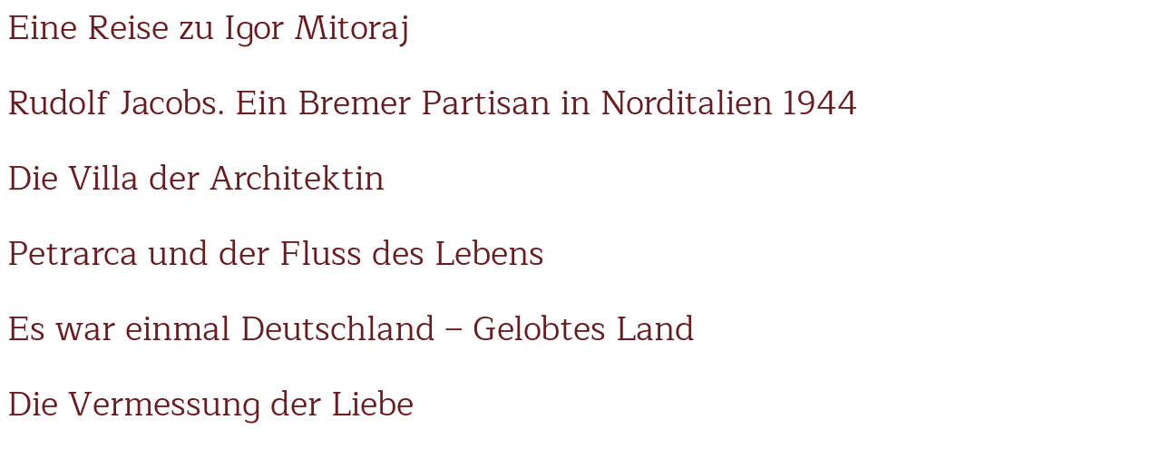

--- FILE ---
content_type: text/css
request_url: https://www.italien-freunde.de/wp-content/uploads/oxygen/css/universal.css?cache=1765545597&ver=3314a231428bf627913b0b41d8dc3b6a
body_size: 17328
content:
.ct-section {
width:100%;
background-size:cover;
background-repeat:repeat;
}
.ct-section>.ct-section-inner-wrap {
display:flex;
flex-direction:column;
align-items:flex-start;
}
.ct-div-block {
display:flex;
flex-wrap:nowrap;
flex-direction:column;
align-items:flex-start;
}
.ct-new-columns {
display:flex;
width:100%;
flex-direction:row;
align-items:stretch;
justify-content:center;
flex-wrap:wrap;
}
.ct-link-text {
display:inline-block;
}
.ct-link {
display:flex;
flex-wrap:wrap;
text-align:center;
text-decoration:none;
flex-direction:column;
align-items:center;
justify-content:center;
}
.ct-link-button {
display:inline-block;
text-align:center;
text-decoration:none;
}
.ct-link-button {
background-color: #1e73be;
border: 1px solid #1e73be;
color: #ffffff;
padding: 10px 16px;
}
.ct-image {
max-width:100%;
}
.ct-fancy-icon>svg {
width:55px;height:55px;}
.ct-inner-content {
width:100%;
}
.ct-slide {
display:flex;
flex-wrap:wrap;
text-align:center;
flex-direction:column;
align-items:center;
justify-content:center;
}
.ct-nestable-shortcode {
display:flex;
flex-wrap:nowrap;
flex-direction:column;
align-items:flex-start;
}
.oxy-comments {
width:100%;
text-align:left;
}
.oxy-comment-form {
width:100%;
}
.oxy-login-form {
width:100%;
}
.oxy-search-form {
width:100%;
}
.oxy-tabs-contents {
display:flex;
width:100%;
flex-wrap:nowrap;
flex-direction:column;
align-items:flex-start;
}
.oxy-tab {
display:flex;
flex-wrap:nowrap;
flex-direction:column;
align-items:flex-start;
}
.oxy-tab-content {
display:flex;
width:100%;
flex-wrap:nowrap;
flex-direction:column;
align-items:flex-start;
}
.oxy-testimonial {
width:100%;
}
.oxy-icon-box {
width:100%;
}
.oxy-pricing-box {
width:100%;
}
.oxy-posts-grid {
width:100%;
}
.oxy-gallery {
width:100%;
}
.ct-slider {
width:100%;
}
.oxy-tabs {
display:flex;
flex-wrap:nowrap;
flex-direction:row;
align-items:stretch;
}
.ct-modal {
flex-direction:column;
align-items:flex-start;
}
.ct-span {
display:inline-block;
text-decoration:inherit;
}
.ct-widget {
width:100%;
}
.oxy-dynamic-list {
width:100%;
}
@media screen and (-ms-high-contrast: active), (-ms-high-contrast: none) {
			.ct-div-block,
			.oxy-post-content,
			.ct-text-block,
			.ct-headline,
			.oxy-rich-text,
			.ct-link-text { max-width: 100%; }
			img { flex-shrink: 0; }
			body * { min-height: 1px; }
		}            .oxy-testimonial {
                flex-direction: row;
                align-items: center;
            }
                        .oxy-testimonial .oxy-testimonial-photo-wrap {
                order: 1;
            }
            
                        .oxy-testimonial .oxy-testimonial-photo {
                width: 125px;                height: 125px;                margin-right: 20px;
            }
            
                        .oxy-testimonial .oxy-testimonial-photo-wrap, 
            .oxy-testimonial .oxy-testimonial-author-wrap, 
            .oxy-testimonial .oxy-testimonial-content-wrap {
                align-items: flex-start;                text-align: left;            }
            
                                                            .oxy-testimonial .oxy-testimonial-text {
                margin-bottom:8px;font-size: 21px;
line-height: 1.4;
-webkit-font-smoothing: subpixel-antialiased;
            }
            
                                    .oxy-testimonial .oxy-testimonial-author {
                font-size: 18px;
-webkit-font-smoothing: subpixel-antialiased;
            }
                            

                                                .oxy-testimonial .oxy-testimonial-author-info {
                font-size: 12px;
-webkit-font-smoothing: subpixel-antialiased;
            }
            
             
            
                        .oxy-icon-box {
                text-align: left;                flex-direction: column;            }
            
                        .oxy-icon-box .oxy-icon-box-icon {
                margin-bottom: 12px;
                align-self: flex-start;            }
            
                                                                        .oxy-icon-box .oxy-icon-box-heading {
                font-size: 21px;
margin-bottom: 12px;            }
            
                                                                                    .oxy-icon-box .oxy-icon-box-text {
                font-size: 16px;
margin-bottom: 12px;align-self: flex-start;            }
            
                        .oxy-icon-box .oxy-icon-box-link {
                margin-top: 20px;                            }
            
            
            /* GLOBALS */

                                                            .oxy-pricing-box .oxy-pricing-box-section {
                padding-top: 20px;
padding-left: 20px;
padding-right: 20px;
padding-bottom: 20px;
text-align: center;            }
                        
                        .oxy-pricing-box .oxy-pricing-box-section.oxy-pricing-box-price {
                justify-content: center;            }
            
            /* IMAGE */
                                                                                    .oxy-pricing-box .oxy-pricing-box-section.oxy-pricing-box-graphic {
                justify-content: center;            }
            
            /* TITLE */
                                                            
                                    .oxy-pricing-box .oxy-pricing-box-title-title {
                font-size: 48px;
            }
            
                                    .oxy-pricing-box .oxy-pricing-box-title-subtitle {
                font-size: 24px;
            }
            

            /* PRICE */
                                                .oxy-pricing-box .oxy-pricing-box-section.oxy-pricing-box-price {
                                                flex-direction: row;                                            }
            
                                    .oxy-pricing-box .oxy-pricing-box-currency {
                font-size: 28px;
            }
            
                                    .oxy-pricing-box .oxy-pricing-box-amount-main {
                font-size: 80px;
line-height: 0.7;
            }
            
                                    .oxy-pricing-box .oxy-pricing-box-amount-decimal {
                font-size: 13px;
            }
                        
                                    .oxy-pricing-box .oxy-pricing-box-term {
                font-size: 16px;
            }
            
                                    .oxy-pricing-box .oxy-pricing-box-sale-price {
                font-size: 12px;
color: rgba(0,0,0,0.5);
                margin-bottom: 20px;            }
            
            /* CONTENT */

                                                                        .oxy-pricing-box .oxy-pricing-box-section.oxy-pricing-box-content {
                font-size: 16px;
color: rgba(0,0,0,0.5);
            }
            
            /* CTA */

                                                                        .oxy-pricing-box .oxy-pricing-box-section.oxy-pricing-box-cta {
                justify-content: center;            }
            
        
                                .oxy-progress-bar .oxy-progress-bar-background {
            background-color: #000000;            background-image: linear-gradient(-45deg,rgba(255,255,255,.12) 25%,transparent 25%,transparent 50%,rgba(255,255,255,.12) 50%,rgba(255,255,255,.12) 75%,transparent 75%,transparent);            animation: none 0s paused;        }
                
                .oxy-progress-bar .oxy-progress-bar-progress-wrap {
            width: 85%;        }
        
                                                        .oxy-progress-bar .oxy-progress-bar-progress {
            background-color: #66aaff;padding: 40px;animation: none 0s paused, none 0s paused;            background-image: linear-gradient(-45deg,rgba(255,255,255,.12) 25%,transparent 25%,transparent 50%,rgba(255,255,255,.12) 50%,rgba(255,255,255,.12) 75%,transparent 75%,transparent);        
        }
                
                        .oxy-progress-bar .oxy-progress-bar-overlay-text {
            font-size: 30px;
font-weight: 900;
-webkit-font-smoothing: subpixel-antialiased;
        }
        
                        .oxy-progress-bar .oxy-progress-bar-overlay-percent {
            font-size: 12px;
        }
        
        .ct-slider .unslider-nav ol li {border-color: #ffffff; }.ct-slider .unslider-nav ol li.unslider-active {background-color: #ffffff; }.ct-slider .ct-slide {
				padding: 0px;			}
		
                        .oxy-superbox .oxy-superbox-secondary, 
            .oxy-superbox .oxy-superbox-primary {
                transition-duration: 0.5s;            }
            
            
            
            
            
        
        
        
        
            .oxy-shape-divider {
                width: 0px;
                height: 0px;
                
            }
            
            .oxy_shape_divider svg {
                width: 100%;
            }
            .oxy-pro-menu .oxy-pro-menu-container:not(.oxy-pro-menu-open-container):not(.oxy-pro-menu-off-canvas-container) .sub-menu{
box-shadow:px px px px ;}

.oxy-pro-menu .oxy-pro-menu-show-dropdown .oxy-pro-menu-list .menu-item-has-children > a svg{
transition-duration:0.4s;
}

.oxy-pro-menu .oxy-pro-menu-show-dropdown .oxy-pro-menu-list .menu-item-has-children > a div{
margin-left:0px;
}

.oxy-pro-menu .oxy-pro-menu-mobile-open-icon svg{
width:30px;
height:30px;
}

.oxy-pro-menu .oxy-pro-menu-mobile-open-icon{
padding-top:15px;
padding-right:15px;
padding-bottom:15px;
padding-left:15px;
}

.oxy-pro-menu .oxy-pro-menu-mobile-open-icon, .oxy-pro-menu .oxy-pro-menu-mobile-open-icon svg{
transition-duration:0.4s;
}

.oxy-pro-menu .oxy-pro-menu-mobile-close-icon{
top:20px;
left:20px;
}

.oxy-pro-menu .oxy-pro-menu-mobile-close-icon svg{
width:24px;
height:24px;
}

.oxy-pro-menu .oxy-pro-menu-mobile-close-icon, .oxy-pro-menu .oxy-pro-menu-mobile-close-icon svg{
transition-duration:0.4s;
}

.oxy-pro-menu .oxy-pro-menu-container.oxy-pro-menu-off-canvas-container, .oxy-pro-menu .oxy-pro-menu-container.oxy-pro-menu-open-container{
background-color:#ffffff;
}

.oxy-pro-menu .oxy-pro-menu-off-canvas-container, .oxy-pro-menu .oxy-pro-menu-open-container{
background-image:url();
}

.oxy-pro-menu .oxy-pro-menu-off-canvas-container .oxy-pro-menu-list .menu-item-has-children > a svg, .oxy-pro-menu .oxy-pro-menu-open-container .oxy-pro-menu-list .menu-item-has-children > a svg{
font-size:24px;
}

.oxy-pro-menu .oxy-pro-menu-dropdown-links-toggle.oxy-pro-menu-open-container .menu-item-has-children ul, .oxy-pro-menu .oxy-pro-menu-dropdown-links-toggle.oxy-pro-menu-off-canvas-container .menu-item-has-children ul{
background-color:rgba(0,0,0,0.2);
border-top-style:solid;
}

.oxy-pro-menu .oxy-pro-menu-container:not(.oxy-pro-menu-open-container):not(.oxy-pro-menu-off-canvas-container) .oxy-pro-menu-list{
                    flex-direction: row;
               }
.oxy-pro-menu .oxy-pro-menu-container .menu-item a{
                    text-align: left;
                    justify-content: flex-start;
                }
.oxy-pro-menu .oxy-pro-menu-container.oxy-pro-menu-open-container .menu-item, .oxy-pro-menu .oxy-pro-menu-container.oxy-pro-menu-off-canvas-container .menu-item{
                    align-items: flex-start;
                }

            .oxy-pro-menu .oxy-pro-menu-off-canvas-container{
                    top: 0;
                    bottom: 0;
                    right: auto;
                    left: 0;
               }
.oxy-pro-menu .oxy-pro-menu-container.oxy-pro-menu-open-container .oxy-pro-menu-list .menu-item a, .oxy-pro-menu .oxy-pro-menu-container.oxy-pro-menu-off-canvas-container .oxy-pro-menu-list .menu-item a{
                    text-align: left;
                    justify-content: flex-start;
                }

            .oxy-site-navigation {
--oxynav-brand-color:#4831B0;
--oxynav-neutral-color:#FFFFFF;
--oxynav-activehover-color:#EFEDF4;
--oxynav-background-color:#4831B0;
--oxynav-border-radius:0px;
--oxynav-other-spacing:8px;
--oxynav-transition-duration:0.3s;
--oxynav-transition-timing-function:cubic-bezier(.84,.05,.31,.93);
}

.oxy-site-navigation .oxy-site-navigation__mobile-close-wrapper{
text-align:left;
}

.oxy-site-navigation > ul{ left: 0; }
.oxy-site-navigation {
                        --oxynav-animation-name: none; 
                    }

                .oxy-site-navigation > ul:not(.open) > li[data-cta='true']:nth-last-child(1){ 
                    background-color: var(--oxynav-brand-color);
                    transition: var(--oxynav-transition-duration);
                    margin-left: var(--oxynav-other-spacing);
                    border: none;
                }
.oxy-site-navigation > ul:not(.open) > li[data-cta='true']:nth-last-child(2){ 
                    background: transparent;
                    border: 1px solid currentColor;
                    transition: var(--oxynav-transition-duration);
                    margin-left: var(--oxynav-other-spacing);
                }
.oxy-site-navigation > ul:not(.open) > li[data-cta='true']:nth-last-child(2):not(:hover) > img{
                    filter: invert(0) !important;
                }
.oxy-site-navigation > ul:not(.open) > li[data-cta='true']:hover{
                    background-color: var(--oxynav-activehover-color);
                }
.oxy-site-navigation > ul:not(.open) > li[data-cta='true']:nth-last-child(1) > a{
                    color: var(--oxynav-neutral-color);
                }
.oxy-site-navigation > ul:not(.open) > li[data-cta='true']:nth-last-child(2) > a{
                    color: var(--oxynav-brand-color);
                }
.oxy-site-navigation > ul:not(.open) > li[data-cta='true']:hover > a{
                    color: var(--oxynav-brand-color);
                }
.oxy-site-navigation > ul:not(.open) > li[data-cta='true']:nth-last-child(1) > a::after{
                    color: var(--oxynav-neutral-color);   
                }
.oxy-site-navigation > ul:not(.open) > li[data-cta='true']:nth-last-child(2) > a::after{
                    color: var(--oxynav-brand-color);   
                }
.oxy-site-navigation > ul:not(.open) > li[data-cta='true']:hover > a::after{
                    color: var(--oxynav-brand-color);   
                }
.oxy-site-navigation > ul:not(.open) > li[data-cta='true'] > ul{
                    display: none;
                }
.oxy-site-navigation > ul:not(.open) > li[data-cta='true'] > button, .oxy-site-navigation > ul:not(.open) > li[data-cta='true'] > ul{
                    display: none;
                }

                .ct-section-inner-wrap, .oxy-header-container{
  max-width: 1280px;
}
body {font-family: 'Montserrat';}body {line-height: 1.6;font-size: px;font-weight: ;color: ;}.oxy-nav-menu-hamburger-line {background-color: ;}h1, h2, h3, h4, h5, h6 {font-family: 'Montserrat';}a {color: #000000;text-decoration: none;}a:hover {text-decoration: none;}.ct-link-text {color: #000000;text-decoration: none;}.ct-link {text-decoration: ;}.ct-link-button {border-radius: 3px;}.ct-section-inner-wrap {
padding-top: 75px;
padding-right: 20px;
padding-bottom: 75px;
padding-left: 20px;
}.ct-new-columns > .ct-div-block {
padding-top: 20px;
padding-right: 20px;
padding-bottom: 20px;
padding-left: 20px;
}.oxy-header-container {
padding-right: 20px;
padding-left: 20px;
}@media (max-width: 992px) {
				.ct-columns-inner-wrap {
					display: block !important;
				}
				.ct-columns-inner-wrap:after {
					display: table;
					clear: both;
					content: "";
				}
				.ct-column {
					width: 100% !important;
					margin: 0 !important;
				}
				.ct-columns-inner-wrap {
					margin: 0 !important;
				}
			}
.oxel_horizontal_divider {
 margin-bottom:30px;
 width:30%;
 margin-top:30px;
 background-color:#ffffff;
 margin-right:15%;
}
.oxel_horizontal_divider:not(.ct-section):not(.oxy-easy-posts),
.oxel_horizontal_divider.oxy-easy-posts .oxy-posts,
.oxel_horizontal_divider.ct-section .ct-section-inner-wrap{
flex-direction:unset;
}
.oxel_horizontal_divider__line {
 height:1px;
 background-color:#ffffff;
}
.oxel_horizontal_divider__icon {
color: #98a1a8;}.oxel_horizontal_divider__icon 
>svg {width: 16px;height: 16px;}.oxel_horizontal_divider__icon {
flex-shrink: 0;
}
.oxel_horizontal_divider__icon:not(.ct-section):not(.oxy-easy-posts),
.oxel_horizontal_divider__icon.oxy-easy-posts .oxy-posts,
.oxel_horizontal_divider__icon.ct-section .ct-section-inner-wrap{
display:flex;
}
.ext-links-main-header {
background-color: #f4f4f4;
border: 1px solid #f4f4f4;
padding: 20px;color: #90292f;}.ext-links-main-header 
>svg {width: 30px;height: 30px;}.ext-links-main-header {
background-image:url(https://wordpress-542618-2054952.cloudwaysapps.com/wp-content/uploads/vereinigung-deutsch-italienischer-kultur-gesellschaften__nachrichten.jpg);background-size: cover; padding-top:0px;
 padding-left:0px;
 padding-right:0px;
 padding-bottom:0px;
 margin-top:0px;
 margin-left:0px;
 margin-right:0px;
 margin-bottom:0px;
 width:55vw;
 height:28vw;
 border-top-width:0px;
 border-right-width:0px;
 border-bottom-width:0px;
 border-left-width:0px;
 background-color:#90292f;
 background-repeat:no-repeat;
}
.chronik-img {
 margin-right:40px;
}
@media (max-width: 1280px) {
.chronik-img {
 margin-right:35px;
}
}

.saeulenlink:hover{
transform:scale(1.1,1.1); transition-duration:0.4s;
 transition-timing-function:ease-in-out;
}
.saeulenlink {
 transition-duration:0.4s;
 transition-timing-function:ease-in-out;
}
.datenschutz-content {
 margin-bottom:100px;
 margin-top:0px;
}
@media (max-width: 767px) {
.datenschutz-content {
 margin-bottom:50px;
 max-width:100%;
}
}

.mg-card-web {
}
.pinn-card-kat {
 padding-bottom:10px;
 border-bottom-color:#90292f;
 border-bottom-width:1px;
 border-bottom-style:solid;
 margin-bottom:30px;
 text-align:right;
 font-style:italic;
 color:#b69565;
}
.pinnwand-main-headline:before{
 background-color:#90292f;
 color:#90292f;
 font-size:2rem;
 margin-right:1.5em;
 margin-left:-3.5em;
 padding-top:0px;
 padding-bottom:0px;
 padding-left:1em;
 padding-right:1em;
  content:"";
}
.pinnwand-main-headline {
 padding-top:0px;
 padding-left:0px;
 padding-right:0px;
 padding-bottom:0px;
 margin-top:0px;
 margin-left:3em;
 margin-right:0px;
 margin-bottom:60px;
 font-size:24px;
}
@media (max-width: 991px) {
.pinnwand-main-headline {
 margin-left:20em;
 font-size:22px;
}
}

@media (max-width: 767px) {
.pinnwand-main-headline {
 margin-left:7rem;
}
}

.pinnwand-main-header {
background-color: #f4f4f4;
border: 1px solid #f4f4f4;
padding: 20px;color: #90292f;}.pinnwand-main-header 
>svg {width: 30px;height: 30px;}.pinnwand-main-header {
background-image:url(https://www.italien-freunde.de/wp-content/uploads/vereinigung-deutsch-italienischer-gesellschaften__pinnwand.jpg);background-size: cover; padding-top:0px;
 padding-left:0px;
 padding-right:0px;
 padding-bottom:0px;
 margin-top:0px;
 margin-left:0px;
 margin-right:0px;
 margin-bottom:0px;
 width:55vw;
 height:28vw;
 border-top-width:0px;
 border-right-width:0px;
 border-bottom-width:0px;
 border-left-width:0px;
 background-color:#90292f;
 background-repeat:no-repeat;
}
@media (max-width: 767px) {
.pinnwand-main-header {
}
}

.sg-card-container {
 background-color:#f8f4f0;
 max-width:70%;
 padding-top:20px;
 padding-left:20px;
 padding-right:20px;
 padding-bottom:20px;
 margin-left:28%;
}
.sg-card-content-min-height {
}
@media (max-width: 991px) {
.sg-card-content-min-height {
 min-height:5px;
}
}

.sg-card-min-height {
 margin-bottom:0px;
}
.sg-card-content-no-gap {
 margin-bottom:0px;
}
.sg-card-content-mail1 {
 margin-bottom:0px;
}
.sg-card-web {
 font-size:13px;
}
.sg-card-praes {
 color:#b69565;
 font-weight:500;
 margin-bottom:29px;
}
.sg-card-content {
 line-height:1.6;
 padding-right:25px;
 text-align:left;
 margin-bottom:10px;
}
@media (max-width: 767px) {
.sg-card-content {
 max-width:100%;
}
}

@media (max-width: 479px) {
.sg-card-content {
 font-size:12px;
}
}

.sg-card-headline {
 padding-bottom:10px;
 border-bottom-color:#90292f;
 border-bottom-width:1px;
 border-bottom-style:solid;
 margin-bottom:30px;
 text-align:left;
}
.sg-card-headline2 {
 font-weight:400;
 margin-bottom:10px;
 line-height:1;
 padding-top:0.2em;
 color:#b69565;
}
.sg-card-uebersicht-einzel-content {
 margin-top:0px;
 margin-left:0px;
 margin-right:0px;
 padding-top:0px;
 padding-left:0px;
 padding-right:0px;
 padding-bottom:0px;
 margin-bottom:20px;
}
.sg-card-uebersicht-einzel-content:not(.ct-section):not(.oxy-easy-posts),
.sg-card-uebersicht-einzel-content.oxy-easy-posts .oxy-posts,
.sg-card-uebersicht-einzel-content.ct-section .ct-section-inner-wrap{
display:flex;
flex-direction:row;
}
@media (max-width: 767px) {
.sg-card-uebersicht-einzel-content {
}
.sg-card-uebersicht-einzel-content:not(.ct-section):not(.oxy-easy-posts),
.sg-card-uebersicht-einzel-content.oxy-easy-posts .oxy-posts,
.sg-card-uebersicht-einzel-content.ct-section .ct-section-inner-wrap{
display:flex;
flex-direction:column;
}
}

.sg-card-uebersicht-einzel {
 width:100%;
 background-color:#ffffff;
 padding-top:3rem;
 padding-left:4rem;
 padding-right:4rem;
 padding-bottom:3rem;
 margin-bottom:5rem;
 text-align:right;
 box-shadow:0px 0px 12px -1px #606e79;
}
.sg-card-uebersicht-einzel:not(.ct-section):not(.oxy-easy-posts),
.sg-card-uebersicht-einzel.oxy-easy-posts .oxy-posts,
.sg-card-uebersicht-einzel.ct-section .ct-section-inner-wrap{
display:flex;
flex-direction:column;
align-items:stretch;
justify-content:space-between;
}
@media (max-width: 767px) {
.sg-card-uebersicht-einzel {
 padding-top:2rem;
 padding-left:2rem;
 padding-right:2rem;
 padding-bottom:2rem;
}
}

.schwester-kateg-headline:before{
 background-color:#90292f;
 color:#90292f;
 font-size:2rem;
 margin-right:1.5em;
 margin-left:-3.5em;
 padding-top:0px;
 padding-bottom:0px;
 padding-left:1em;
 padding-right:1em;
  content:"";
}
.schwester-kateg-headline {
 padding-top:0px;
 padding-left:0px;
 padding-right:0px;
 padding-bottom:0px;
 margin-top:0px;
 margin-left:0px;
 margin-right:0px;
 margin-bottom:60px;
 font-size:24px;
}
@media (max-width: 991px) {
.schwester-kateg-headline {
 margin-left:20px;
 font-size:22px;
}
}

.va-button-l:hover{
transform:scale(1.1,1.1); transition-duration:0.3s;
 transition-timing-function:ease-in-out;
 background-color:#b69565;
 opacity:0.8;
}
.va-button-l {
 background-color:#90292f;
 padding-left:1.2rem;
 padding-right:1.2rem;
 transition-duration:0.3s;
 transition-timing-function:ease-in-out;
 padding-top:0.2rem;
 padding-bottom:0.2rem;
 right:0px;
}
.va-button-l:not(.ct-section):not(.oxy-easy-posts),
.va-button-l.oxy-easy-posts .oxy-posts,
.va-button-l.ct-section .ct-section-inner-wrap{
display:flex;
flex-direction:row;
align-items:center;
}
.topmeldung_datum-kreis {
 background-color:#f0eae0;
 border-radius:50%;
 padding-left:1em;
 padding-right:1em;
 padding-bottom:0.5em;
 padding-top:0.5em;
 text-align:center;
 min-width:75px;
 margin-bottom:-10px;
 box-shadow:0px 0px 10px -2px #98a1a8;
}
.topmeldung_datum-kreis:not(.ct-section):not(.oxy-easy-posts),
.topmeldung_datum-kreis.oxy-easy-posts .oxy-posts,
.topmeldung_datum-kreis.ct-section .ct-section-inner-wrap{
display:flex;
flex-direction:column;
align-items:center;
justify-content:center;
}
.wpgb-content-3 {
}
.wpgb-content-2 {
}
.wpgb-content-1 {
}
.va-card-button-m {
 font-size:1.0rem;
 padding-top:0.2rem;
 padding-bottom:0.2rem;
 padding-left:0.8rem;
 padding-right:0.8rem;
 font-weight:400;
 background-color:#90292f;
 width:100%;
}
.va-card-button-m:not(.ct-section):not(.oxy-easy-posts),
.va-card-button-m.oxy-easy-posts .oxy-posts,
.va-card-button-m.ct-section .ct-section-inner-wrap{
display:flex;
flex-direction:row;
align-items:center;
}
@media (max-width: 767px) {
.va-card-button-m {
 min-width:15em;
}
}

.mega-sublevel-textlink-single:hover{
transform:scale(1.1,1.1); color:#ccb593;
 transition-duration:0.3s;
 transition-timing-function:ease-in-out;
}
.mega-sublevel-textlink-single {
 transition-duration:0.3s;
 transition-timing-function:ease-in-out;
}
.mega-sublevel-textlink {
transform:scale(1,1); margin-top:0px;
 transition-duration:0.3s;
 transition-timing-function:ease-in-out;
 padding-top:0px;
 padding-left:0px;
 padding-right:30px;
 line-height:1;
 color:#b1696d;
 margin-bottom:0px;
 text-align:center;
white-space: nowrap;
}
.mega-sublevel-textlink:not(.ct-section):not(.oxy-easy-posts),
.mega-sublevel-textlink.oxy-easy-posts .oxy-posts,
.mega-sublevel-textlink.ct-section .ct-section-inner-wrap{
display:flex;
flex-direction:column;
align-items:flex-start;
justify-content:flex-start;
}
@media (max-width: 1280px) {
.mega-sublevel-textlink {
}
}

@media (max-width: 991px) {
.mega-sublevel-textlink {
white-space: normal;;
}
}

.mega-sublevel-text-container {
}
@media (max-width: 767px) {
.mega-sublevel-text-container {
 width:70%;
 margin-right:0px;
 margin-left:0px;
 padding-left:0px;
 padding-right:0px;
 margin-bottom:20vw;
 height:100px;
}
.mega-sublevel-text-container:not(.ct-section):not(.oxy-easy-posts),
.mega-sublevel-text-container.oxy-easy-posts .oxy-posts,
.mega-sublevel-text-container.ct-section .ct-section-inner-wrap{
display:flex;
flex-direction:column;
}
}

.mega-sublevel-link-wrap:hover{
transform:scale(1.1,1.1); transition-duration:0.3s;
 transition-timing-function:ease-in-out;
}
.mega-sublevel-link-wrap {
 transition-duration:0.3s;
 transition-timing-function:ease-in-out;
}
.mega-sublevel-link-wrap:not(.ct-section):not(.oxy-easy-posts),
.mega-sublevel-link-wrap.oxy-easy-posts .oxy-posts,
.mega-sublevel-link-wrap.ct-section .ct-section-inner-wrap{
display:flex;
flex-direction:row;
flex-wrap:nowrap;
align-items:flex-start;
justify-content:flex-start;
}
.mega-sublevel-img-s {
 width:50px;
 height:50px;
 margin-right:15px;
 border-top-style:solid;
 border-right-style:solid;
 border-bottom-style:solid;
 border-left-style:solid;
 box-shadow:0px 0px 10px -2px #dee1e3;
object-fit: cover; object-position: 50% 50%;
}
@media (max-width: 991px) {
}

@media (max-width: 767px) {
.mega-sublevel-img-s {
}
}

.mega-sublevel-img-container-25:hover{
transform:scale(1.05,1.05) translateY(-3%); transition-duration:0.3s;
 transition-timing-function:ease-in-out;
}
.mega-sublevel-img-container-25 {
transform:; transition-duration:0.3s;
 transition-timing-function:ease-in-out;
 height:180px;
 width:22%;
}
@media (max-width: 767px) {
.mega-sublevel-img-container-25 {
 margin-bottom:20vw;
 width:70%;
 height:120px;
}
}

.mega-sublevel-container-25 {
 width:25%;
 text-align:center;
}
.mega-sublevel-container-25:not(.ct-section):not(.oxy-easy-posts),
.mega-sublevel-container-25.oxy-easy-posts .oxy-posts,
.mega-sublevel-container-25.ct-section .ct-section-inner-wrap{
display:flex;
flex-direction:column;
align-items:center;
justify-content:center;
}
@media (max-width: 991px) {
.mega-sublevel-container-25 {
 width:50%;
}
}

@media (max-width: 767px) {
.mega-sublevel-container-25 {
 width:100%;
 text-align:left;
 margin-left:0px;
}
.mega-sublevel-container-25:not(.ct-section):not(.oxy-easy-posts),
.mega-sublevel-container-25.oxy-easy-posts .oxy-posts,
.mega-sublevel-container-25.ct-section .ct-section-inner-wrap{
display:flex;
flex-direction:column;
align-items:center;
}
}

.mega-toplevel-tab-xl {
}
.mega-toplevel-tab-xl .oxy-mega-dropdown_inner{
--custom-dropdown-width:100vw;
}

.mega-toplevel-tab-xl .oxy-mega-dropdown_content{
flex-direction:row;
justify-content:center;
align-items:flex-end;
}

.mega-toplevel-tab-xl .oxy-mega-dropdown_container .oxy-mega-dropdown_content{
padding-top:30px;
padding-left:20px;
padding-right:20px;
padding-bottom:30px;
}

.mega-toplevel-tab-xl .oxy-mega-dropdown_link + .oxy-mega-dropdown_inner.oxy-header-container{
                                transform: translateX(-50%);
                                left: 50%;
                        }
.mega-toplevel-tab-xl {
                         position: static!important;
                        }
@media (max-width: 991px) {
.mega-toplevel-tab-xl {
 padding-bottom:0px;
}
}

.mega-sublevel-img-container-100:hover{
transform:scale(1.05,1.05) translateY(-3%); transition-duration:0.3s;
 transition-timing-function:ease-in-out;
}
.mega-sublevel-img-container-100 {
transform:; transition-duration:0.3s;
 transition-timing-function:ease-in-out;
 height:220px;
 width:100%;
}
.mega-toplevel-tab-m {
}
.mega-toplevel-tab-m .oxy-mega-dropdown_inner{
--custom-dropdown-width:60vw;
}

.mega-toplevel-tab-m .oxy-mega-dropdown_content{
flex-direction:row;
justify-content:space-around;
align-items:flex-end;
}

.mega-toplevel-tab-m .oxy-mega-dropdown_container .oxy-mega-dropdown_content{
padding-top:30px;
padding-bottom:30px;
padding-left:20px;
padding-right:20px;
}

.mega-toplevel-tab-m .oxy-mega-dropdown_link + .oxy-mega-dropdown_inner.oxy-header-container{
                                transform: translateX(-50%);
                                left: 50%;
                        }
.mega-toplevel-tab-m {
                         position: static!important;
                        }
.mega-toplevel-tab-l {
}
.mega-toplevel-tab-l .oxy-mega-dropdown_inner{
--custom-dropdown-width:80vw;
}

.mega-toplevel-tab-l .oxy-mega-dropdown_content{
flex-direction:row;
justify-content:center;
align-items:flex-start;
}

.mega-toplevel-tab-l .oxy-mega-dropdown_container .oxy-mega-dropdown_content{
padding-top:30px;
padding-left:20px;
padding-right:20px;
padding-bottom:30px;
}

.mega-toplevel-tab-l .oxy-mega-dropdown_link + .oxy-mega-dropdown_inner.oxy-header-container{
                                transform: translateX(-50%);
                                left: 50%;
                        }
.mega-toplevel-tab-l {
                         position: static!important;
                        }
@media (max-width: 991px) {
.mega-toplevel-tab-l {
}
.mega-toplevel-tab-l .oxy-mega-dropdown_inner{
--custom-dropdown-width:80%;
}

}

@media (max-width: 767px) {
.mega-toplevel-tab-l {
}
}

.mega-sublevel-img-container-30:hover{
transform:scale(1.05,1.05) translateY(-3%); transition-duration:0.3s;
 transition-timing-function:ease-in-out;
}
.mega-sublevel-img-container-30 {
transform:; transition-duration:0.3s;
 transition-timing-function:ease-in-out;
 height:220px;
 width:31%;
}
@media (max-width: 991px) {
.mega-sublevel-img-container-30 {
}
.mega-sublevel-img-container-30:not(.ct-section):not(.oxy-easy-posts),
.mega-sublevel-img-container-30.oxy-easy-posts .oxy-posts,
.mega-sublevel-img-container-30.ct-section .ct-section-inner-wrap{
display:flex;
}
}

@media (max-width: 767px) {
.mega-sublevel-img-container-30 {
 width:100%;
 margin-bottom:10vw;
}
.mega-sublevel-img-container-30:not(.ct-section):not(.oxy-easy-posts),
.mega-sublevel-img-container-30.oxy-easy-posts .oxy-posts,
.mega-sublevel-img-container-30.ct-section .ct-section-inner-wrap{
display:flex;
flex-direction:column;
}
}

.mega-sublevel-img-container:hover{
transform:scale(1.05,1.05) translateY(-3%); transition-duration:0.3s;
 transition-timing-function:ease-in-out;
}
.mega-sublevel-img-container {
transform:; transition-duration:0.3s;
 transition-timing-function:ease-in-out;
 height:180px;
 width:22%;
}
@media (max-width: 991px) {
.mega-sublevel-img-container {
 min-width:30%;
}
}

@media (max-width: 767px) {
.mega-sublevel-img-container {
 width:70%;
 margin-right:0px;
 margin-left:0px;
 padding-left:0px;
 padding-right:0px;
 margin-bottom:20vw;
 height:100px;
}
.mega-sublevel-img-container:not(.ct-section):not(.oxy-easy-posts),
.mega-sublevel-img-container.oxy-easy-posts .oxy-posts,
.mega-sublevel-img-container.ct-section .ct-section-inner-wrap{
display:flex;
flex-direction:column;
}
}

.mega-toplevel-tab {
}
.mega-toplevel-tab:not(.ct-section):not(.oxy-easy-posts),
.mega-toplevel-tab.oxy-easy-posts .oxy-posts,
.mega-toplevel-tab.ct-section .ct-section-inner-wrap{
align-items:center;
justify-content:center;
}
.mega-toplevel-tab .oxy-mega-dropdown_inner{
--custom-dropdown-width:80vw;
}

.mega-toplevel-tab .oxy-mega-dropdown_content{
flex-direction:row;
justify-content:center;
align-items:flex-end;
}

.mega-toplevel-tab .oxy-mega-dropdown_link + .oxy-mega-dropdown_inner.oxy-header-container{
                                transform: translateX(-50%);
                                left: 50%;
                        }
.mega-toplevel-tab {
                         position: static!important;
                        }
.container-sitzungsbericht {
 min-width:200px;
 background-color:#f0eae0;
 padding-top:20px;
 padding-left:30px;
 padding-right:30px;
 padding-bottom:20px;
 width:70%;
}
.projekte-textlink {
 width:80%;
 text-align:left;
}
.projekte-textlink:not(.ct-section):not(.oxy-easy-posts),
.projekte-textlink.oxy-easy-posts .oxy-posts,
.projekte-textlink.ct-section .ct-section-inner-wrap{
display:block;
align-items:stretch;
}
.open-lightbox {
 text-align:left;
cursor: pointer;
}
.subhead {
 color:#000000;
}
.premio-preis-gest {
}
.home-seiteninfo {
 width:85%;
}
.kuratoren-xl-textlink {
}
.kuratoren-textlink {
}
.preistraeger-liste {
}
.va-main-header3 {
background-image:linear-gradient(rgba(0,0,0,0.5), rgba(0,0,0,0.5)), url(https://www.italien-freunde.de/wp-content/uploads/vereinigung-deutsch-italienischer-kultur-gesellschaften__titel-xl.jpg);background-size:auto,  cover; padding-left:0px;
 margin-left:0px;
 padding-top:0px;
 padding-right:0px;
 padding-bottom:0px;
 margin-top:0px;
 margin-right:0px;
 margin-bottom:0px;
 width:27vw;
 height:28vw;
 background-color:#90292f;
 background-repeat:no-repeat;
 background-position:100% 0%;
}
.va-main-header3:not(.ct-section):not(.oxy-easy-posts),
.va-main-header3.oxy-easy-posts .oxy-posts,
.va-main-header3.ct-section .ct-section-inner-wrap{
display:flex;
flex-direction:column;
}
@media (max-width: 767px) {
.va-main-header3 {
 width:0%;
 max-width:0%;
 max-height:0px;
 visibility:hidden;
}
}

.va-main-header {
background-color: #f4f4f4;
border: 1px solid #f4f4f4;
padding: 20px;color: #90292f;}.va-main-header 
>svg {width: 30px;height: 30px;}.va-main-header {
background-image:url(https://www.italien-freunde.de/wp-content/uploads/vereinigung-deutsch-italienischer-kultur-gesellschaften__titel-m.jpg);background-size: cover; padding-top:0px;
 padding-left:0px;
 padding-right:0px;
 padding-bottom:0px;
 margin-top:0px;
 margin-left:0px;
 margin-right:0px;
 margin-bottom:0px;
 width:55vw;
 height:28vw;
 border-top-width:0px;
 border-right-width:0px;
 border-bottom-width:0px;
 border-left-width:0px;
 background-color:#90292f;
 background-repeat:no-repeat;
}
.facet-box {
 text-align:left;
 margin-right:30px;
 min-width:200px;
}
.facet-box .wpgb-radio[aria-pressed="true"] .wpgb-radio-control:after{
background-color:#90292f;
}

@media (max-width: 767px) {
.facet-box {
 width:80%;
 margin-top:0px;
 padding-top:0px;
 padding-bottom:0px;
 margin-bottom:20px;
}
}

.home-va-card-kategorie {
transform:scale3d(1,1,1); margin-bottom:0rem;
 padding-bottom:0em;
 max-width:100%;
font-size: calc(1rem + ((1vw - 0.32rem) * 0.2083)); font-size: clamp(1rem, calc(1rem + ((1vw - 0.32rem) * 0.2292)), 1.22rem); min-height: 0vw;
}
.home-va-card-kategorie:not(.ct-section):not(.oxy-easy-posts),
.home-va-card-kategorie.oxy-easy-posts .oxy-posts,
.home-va-card-kategorie.ct-section .ct-section-inner-wrap{
display:flex;
}
.home-va-card-inhalts-wrap {
 width:100%;
 padding-left:2rem;
 padding-right:1.5rem;
 padding-bottom:2rem;
 position:relative;
 flex-grow:1;
 padding-top:2em;
}
.home-va-card-inhalts-wrap:not(.ct-section):not(.oxy-easy-posts),
.home-va-card-inhalts-wrap.oxy-easy-posts .oxy-posts,
.home-va-card-inhalts-wrap.ct-section .ct-section-inner-wrap{
display:flex;
flex-direction:column;
}
.home-va-card-veranst-wrap {
 bottom:0px;
 z-index:999;
 margin-bottom:6px;
 max-width:92%;
 padding-bottom:0px;
 color:#90292f;
 font-size:12px;
 padding-top:0px;
 padding-left:0px;
 padding-right:0px;
 margin-top:0px;
 margin-left:0px;
 margin-right:0px;
}
.home-va-card-veranst-wrap:not(.ct-section):not(.oxy-easy-posts),
.home-va-card-veranst-wrap.oxy-easy-posts .oxy-posts,
.home-va-card-veranst-wrap.ct-section .ct-section-inner-wrap{
display:flex;
}
.news-card-tophead {
transform:scale3d(1,1,1); margin-bottom:1rem;
 padding-bottom:0em;
 max-width:90%;
 margin-top:3rem;
font-size: calc(1rem + ((1vw - 0.32rem) * 0.2083)); font-size: clamp(1rem, calc(1rem + ((1vw - 0.32rem) * 0.2292)), 1.22rem); min-height: 0vw;
}
.va-zitat-box {
background-image:url(https://www.italien-freunde.de/wp-content/uploads/vereinigung-deutsch-italienischer-kultur-gesellschaften__veranstaltungen2.jpg);background-size: cover; text-align:center;
 width:100%;
 background-repeat:no-repeat;
 padding-top:40px;
 padding-bottom:40px;
 background-position:50% 50%;
}
.va-zitat-box:not(.ct-section):not(.oxy-easy-posts),
.va-zitat-box.oxy-easy-posts .oxy-posts,
.va-zitat-box.ct-section .ct-section-inner-wrap{
display:flex;
flex-direction:column;
align-items:center;
}
.weitere-va-repeater:hover{
transform:scale3d(1.1,1.1,1); transition-duration:0.5s;
 transition-timing-function:ease-in-out;
 box-shadow:0px 0px 20px -2px #98a1a8;
}
.weitere-va-repeater {
background-image:linear-gradient(rgba(0,0,0,0.4), rgba(0,0,0,0.4));transform:scale3d(1,1,1); transition-duration:0.5s;
 transition-timing-function:ease-in-out;
 height:250px;
 min-height:250px;
 max-height:250px;
 width:100%;
 padding-top:20px;
 padding-left:20px;
 padding-right:20px;
 padding-bottom:20px;
 box-shadow:0px 0px 12px -1px #374047;
}
.weitere-va-repeater:not(.ct-section):not(.oxy-easy-posts),
.weitere-va-repeater.oxy-easy-posts .oxy-posts,
.weitere-va-repeater.ct-section .ct-section-inner-wrap{
display:flex;
flex-direction:column;
justify-content:space-between;
}
.datum-kreis-va-s {
 background-color:#f0eae0;
 border-radius:50%;
 padding-left:0.9em;
 padding-right:0.9em;
 padding-bottom:0.4em;
 padding-top:0.4em;
 text-align:center;
}
.datum-kreis-va-s:not(.ct-section):not(.oxy-easy-posts),
.datum-kreis-va-s.oxy-easy-posts .oxy-posts,
.datum-kreis-va-s.ct-section .ct-section-inner-wrap{
display:flex;
flex-direction:column;
align-items:center;
justify-content:center;
}
.news-main-header {
background-color: #f4f4f4;
border: 1px solid #f4f4f4;
padding: 20px;color: #90292f;}.news-main-header 
>svg {width: 30px;height: 30px;}.news-main-header {
background-image:url(https://www.italien-freunde.de/wp-content/uploads/vereinigung-deutsch-italienischer-kultur-gesellschaften__nachrichten.jpg);background-size: cover; padding-top:0px;
 padding-left:0px;
 padding-right:0px;
 padding-bottom:0px;
 margin-top:0px;
 margin-left:0px;
 margin-right:0px;
 margin-bottom:0px;
 width:55vw;
 height:28vw;
 border-top-width:0px;
 border-right-width:0px;
 border-bottom-width:0px;
 border-left-width:0px;
 background-color:#90292f;
 background-repeat:no-repeat;
}
.news-header-textbox {
}
.projekte-projekt-reverse:nth-child(2n){
}
.projekte-projekt-reverse:not(.ct-section):not(.oxy-easy-posts):nth-child(2n),
.projekte-projekt-reverse.oxy-easy-posts:nth-child(2n) .oxy-posts,
.projekte-projekt-reverse.ct-section:nth-child(2n) .ct-section-inner-wrap{
display:flex;
flex-direction:row-reverse;
}
.projekte-projekt-reverse {
 margin-bottom:115px;
}
.projekte-projekt-reverse:not(.ct-section):not(.oxy-easy-posts),
.projekte-projekt-reverse.oxy-easy-posts .oxy-posts,
.projekte-projekt-reverse.ct-section .ct-section-inner-wrap{
display:flex;
flex-direction:row;
align-items:stretch;
}
@media (max-width: 991px) {
.projekte-projekt-reverse {
}
.projekte-projekt-reverse:not(.ct-section):not(.oxy-easy-posts),
.projekte-projekt-reverse.oxy-easy-posts .oxy-posts,
.projekte-projekt-reverse.ct-section .ct-section-inner-wrap{
display:flex;
flex-direction:column;
}
.projekte-projekt-reverse:nth-child(2n){
}
.projekte-projekt-reverse:not(.ct-section):not(.oxy-easy-posts):nth-child(2n),
.projekte-projekt-reverse.oxy-easy-posts:nth-child(2n) .oxy-posts,
.projekte-projekt-reverse.ct-section:nth-child(2n) .ct-section-inner-wrap{
display:block;
}
}

.projekte-projekt-tophead {
 color:#b69565;
 line-height:1.4;
 font-size:11px;
 margin-bottom:5px;
 font-weight:500;
 text-align:left;
}
.projekte-projekt-titel {
 color:#90292f;
 line-height:1.4;
 font-weight:500;
 font-size:13px;
 text-align:left;
}
.projekte-projekt-img-s {
 width:80px;
 height:80px;
 border-radius:100%;
object-fit: cover;
}
@media (max-width: 767px) {
.projekte-projekt-img-s {
 margin-bottom:11px;
}
}

.projekte-projekt-col2-in {
 width:100%;
 background-color:#f8f4f0;
 margin-top:0px;
 margin-left:0px;
 margin-right:0px;
 margin-bottom:0px;
 padding-top:60px;
 padding-left:60px;
 padding-right:50px;
 padding-bottom:60px;
 box-shadow:0px 0px 12px -2px #606e79;
}
@media (max-width: 991px) {
.projekte-projekt-col2-in {
 margin-left:0px;
 margin-right:0px;
}
}

@media (max-width: 767px) {
.projekte-projekt-col2-in {
}
.projekte-projekt-col2-in:not(.ct-section):not(.oxy-easy-posts),
.projekte-projekt-col2-in.oxy-easy-posts .oxy-posts,
.projekte-projekt-col2-in.ct-section .ct-section-inner-wrap{
display:flex;
flex-direction:column;
}
}

.projekte-projekt-col2 {
 padding-top:30px;
 padding-bottom:30px;
 padding-left:0px;
 padding-right:0px;
 margin-left:0px;
 margin-top:0px;
 margin-right:0px;
 margin-bottom:0px;
}
@media (max-width: 991px) {
.projekte-projekt-col2 {
 min-width:100%;
 max-width:100%;
 padding-top:0px;
}
}

.projekte-projekt-col1 {
background-image: linear-gradient(135deg, #6e0607, #aa0806); z-index:100;
 padding-top:30px;
 padding-bottom:30px;
 padding-left:20px;
 padding-right:20px;
 margin-left:0px;
 margin-right:0px;
 margin-bottom:0px;
 margin-top:0px;
 box-shadow:0px 0px 12px 0px #98a1a8;
}
@media (max-width: 991px) {
.projekte-projekt-col1 {
 min-width:100%;
 max-width:100%;
}
}

.Reset-Button {
 background-color:#ccb593;
}
.my-template {
}
.facetwp-template {
}
.filters-block {
 width:25%;
}
.projekt-va-col1 {
 width:100%;
}
.wir-struktur-foerder {
 margin-bottom:0px;
}
.wir-struktur-foerder .ct-section-inner-wrap {
padding-left: 15rem;
}
@media (max-width: 1280px) {
.wir-struktur-foerder {
}
.wir-struktur-foerder .ct-section-inner-wrap {
padding-right: 40px;
padding-left: 6rem;
}
}

@media (max-width: 991px) {
.wir-struktur-foerder {
}
.wir-struktur-foerder .ct-section-inner-wrap {
padding-right: 40px;
padding-left: 6rem;
}
}

@media (max-width: 767px) {
.wir-struktur-foerder {
}
.wir-struktur-foerder .ct-section-inner-wrap {
padding-left: 20px;
}
}

.wir-rechtliche-beratung {
 border-top-color:#b69565;
 border-right-color:#b69565;
 border-bottom-color:#b69565;
 border-left-color:#b69565;
 border-top-width:1px;
 border-right-width:1px;
 border-bottom-width:1px;
 border-left-width:1px;
 border-top-style:solid;
 border-right-style:solid;
 border-bottom-style:solid;
 border-left-style:solid;
 border-radius:5px;
 padding-top:40px;
 padding-left:40px;
 padding-right:40px;
 padding-bottom:40px;
 width:80%;
}
.wir-struktur-headline {
 background-color:#f0eae0;
 width:80%;
 padding-top:5px;
 padding-left:50px;
 padding-bottom:5px;
 margin-bottom:70px;
}
.wir-sauelen-logo {
 height:75px;
 width:75px;
}
@media (max-width: 767px) {
.wir-sauelen-logo {
 width:45px;
 height:45px;
}
}

.wir-wrap-bild-text {
 margin-bottom:150px;
}
@media (max-width: 991px) {
.wir-wrap-bild-text {
 margin-bottom:50px;
}
}

.wir-bild-leiste-einzel-div {
background-size: cover; background-repeat:no-repeat;
 height:18vw;
 max-width:100%;
 width:100%;
}
@media (max-width: 767px) {
.wir-bild-leiste-einzel-div {
 height:35vw;
}
}

.wir-bild-leiste-img {
 height:18vw;
object-fit: cover; object-position: 50% 50%;
}
@media (max-width: 991px) {
.wir-bild-leiste-img {
 max-width:100%;
}
}

@media (max-width: 767px) {
.wir-bild-leiste-img {
 height:200px;
}
}

.wir-themen-punkte {
 padding-top:0px;
 padding-left:0px;
 padding-right:0px;
 padding-bottom:0px;
 line-height:1.5;
 font-weight:300;
}
@media (max-width: 767px) {
.wir-themen-punkte {
 padding-bottom:0px;
}
}

.wir-themen-bild {
 width:190px;
 height:250px;
 margin-right:6rem;
object-fit: cover;
}
@media (max-width: 991px) {
.wir-themen-bild {
 margin-bottom:40px;
}
}

@media (max-width: 767px) {
.wir-themen-bild {
 margin-bottom:40px;
}
}

.wir-sauelen-kreis {
 padding-top:15px;
 padding-left:15px;
 padding-right:15px;
 padding-bottom:15px;
 border-radius:100%;
 margin-bottom:20px;
 background-color:#98a1a8;
}
@media (max-width: 991px) {
}

@media (max-width: 767px) {
.wir-sauelen-kreis {
 padding-top:8px;
 padding-left:8px;
 padding-right:8px;
 padding-bottom:8px;
}
}

.chronik-beitrag {
}
@media (max-width: 767px) {
.chronik-beitrag {
 margin-bottom:28px;
}
}

.chronik-sidebar-text2 {
 color:#000000;
 text-align:left;
 margin-bottom:55px;
}
@media (max-width: 991px) {
.chronik-sidebar-text2 {
 width:60%;
}
}

@media (max-width: 767px) {
.chronik-sidebar-text2 {
 width:100%;
}
}

.chronik-2-2 {
}
.chronik-header-s3 {
background-image:linear-gradient(rgba(0,0,0,0.5), rgba(0,0,0,0.5)), url(https://www.italien-freunde.de/wp-content/uploads/vereinigung-deutsch-italienischer-kultur-gesellschaften__titel-xl.jpg);background-size:auto,  cover; padding-left:0px;
 margin-left:0px;
 padding-top:0px;
 padding-right:0px;
 padding-bottom:0px;
 margin-top:0px;
 margin-right:0px;
 margin-bottom:0px;
 width:30vw;
 height:21vw;
 background-color:#90292f;
 background-repeat:no-repeat;
 background-position:100% 0%;
}
.chronik-header-s3:not(.ct-section):not(.oxy-easy-posts),
.chronik-header-s3.oxy-easy-posts .oxy-posts,
.chronik-header-s3.ct-section .ct-section-inner-wrap{
display:flex;
flex-direction:column;
}
@media (max-width: 767px) {
.chronik-header-s3 {
 width:0vw;
 height:0vw;
 max-width:0px;
 max-height:0px;
 visibility:hidden;
}
}

.rezension-textlink:hover{
transform:scale(1.1,1.1); transition-duration:0.3s;
 transition-timing-function:ease-in-out;
 z-index:500;
}
.rezension-textlink {
transform:scale(1,1); transition-duration:0.3s;
 transition-timing-function:ease-in-out;
 z-index:200;
 padding-bottom:0.5rem;
 padding-left:1rem;
 padding-right:1rem;
 padding-top:0.5rem;
}
.rezension-textlink:not(.ct-section):not(.oxy-easy-posts),
.rezension-textlink.oxy-easy-posts .oxy-posts,
.rezension-textlink.ct-section .ct-section-inner-wrap{
display:flex;
flex-direction:row;
}
.textlink-italiennetz {
transform:scale(1,1); z-index:100;
 margin-bottom:0px;
 padding-top:0px;
}
.links-themen-bezeichnung {
 background-color:#90292f;
 padding-top:2px;
 padding-right:20px;
 padding-bottom:2px;
 padding-left:20px;
 margin-bottom:41px;
 margin-left:-30px;
 min-width:100%;
 color:#ffffff;
 z-index:100;
 font-weight:500;
 box-shadow:0px 0px 12px -1px #606e79;
font-size: clamp(1.3rem, calc(1.3rem + ((1vw - 0.32rem) * 0.3125)), 1.6rem); min-height: 0vw;
}
.links-themen-bild {
 margin-bottom:-10px;
object-fit: cover;
}
.publikation-info {
 font-size:14px;
 line-height:1.6;
 font-weight:400;
 text-align:left;
}
.publikation-img {
 border-top-width:2px;
 border-right-width:2px;
 border-bottom-width:2px;
 border-left-width:2px;
 border-top-color:#ffffff;
 border-right-color:#ffffff;
 border-bottom-color:#ffffff;
 border-left-color:#ffffff;
 border-top-style:solid;
 border-right-style:solid;
 border-bottom-style:solid;
 border-left-style:solid;
 margin-right:4vw;
 width:250px;
 min-width:250px;
 box-shadow:0px 0px 12px -2px color(undefined);
}
@media (max-width: 991px) {
.publikation-img {
 width:200px;
 min-width:200px;
object-fit: contain;
}
}

@media (max-width: 767px) {
.publikation-img {
 margin-bottom:33px;
 width:150px;
 min-width:150px;
}
}

.textlink3:hover{
transform:scale(1.1,1.1); transition-duration:0.3s;
 transition-timing-function:ease-in-out;
 z-index:500;
}
.textlink3 {
transform:scale(1,1); transition-duration:0.3s;
 transition-timing-function:ease-in-out;
 z-index:200;
 background-color:#90292f;
 padding-bottom:0.5rem;
 padding-left:1rem;
 padding-right:1rem;
 padding-top:0.5rem;
}
.kulturboerse-va-liste-ort:hover{
 color:#ccb593;
}
.kulturboerse-va-liste-ort {
 line-height:1;
 font-size:13px;
 margin-top:0.1vw;
}
@media (max-width: 991px) {
.kulturboerse-va-liste-ort {
}
}

.kulturboerse-va-liste-zahl {
 margin-right:8px;
}
.kulturboerse-va-liste-jahr2 {
 padding-top:0px;
 padding-left:0px;
 padding-right:0px;
 padding-bottom:0px;
 margin-top:0px;
 margin-left:0px;
 margin-right:0px;
 margin-bottom:0px;
}
.kulturboerse-va-liste-jahr:hover{
 color:#ccb593;
}
.kulturboerse-va-liste-jahr {
 padding-top:0px;
 padding-left:0px;
 padding-right:0px;
 padding-bottom:0px;
 margin-top:0px;
 margin-left:0px;
 margin-right:8px;
 margin-bottom:0px;
 line-height:1;
 color:#ffffff;
}
.publikation-inhalt-wrapper {
 padding-top:15%;
 padding-left:15%;
 padding-right:8%;
 padding-bottom:15%;
 box-shadow:0px 0px 12px -2px #cfd3d7;
}
.publikation-inhalt-wrapper:not(.ct-section):not(.oxy-easy-posts),
.publikation-inhalt-wrapper.oxy-easy-posts .oxy-posts,
.publikation-inhalt-wrapper.ct-section .ct-section-inner-wrap{
display:flex;
justify-content:space-between;
}
.publikation-haupt {
 margin-bottom:50px;
 z-index:5;
background-position: left bottom;
}
@media (max-width: 991px) {
.publikation-haupt {
 margin-bottom:0px;
 padding-bottom:0px;
}
}

.publikation-main-header3 {
background-image:linear-gradient(rgba(0,0,0,0.5), rgba(0,0,0,0.5)), url(https://www.italien-freunde.de/wp-content/uploads/vereinigung-deutsch-italienischer-kultur-gesellschaften__titel-m.jpg);background-size:auto,  300% auto; padding-left:0px;
 margin-left:0px;
 padding-top:0px;
 padding-right:0px;
 padding-bottom:0px;
 margin-top:0px;
 margin-right:0px;
 margin-bottom:0px;
 width:27vw;
 height:28vw;
 background-color:#90292f;
 background-repeat:no-repeat;
 background-position:55% 50%;
}
.publikation-main-header3:not(.ct-section):not(.oxy-easy-posts),
.publikation-main-header3.oxy-easy-posts .oxy-posts,
.publikation-main-header3.ct-section .ct-section-inner-wrap{
display:flex;
flex-direction:column;
}
@media (max-width: 767px) {
.publikation-main-header3 {
 max-width:0px;
 max-height:0px;
 visibility:hidden;
}
}

.publikation-main-header {
background-color: #f4f4f4;
border: 1px solid #f4f4f4;
padding: 20px;color: #90292f;}.publikation-main-header 
>svg {width: 30px;height: 30px;}.publikation-main-header {
background-image:url(https://www.italien-freunde.de/wp-content/uploads/vereinigung-deutsch-italienischer-kultur-gesellschaften__publikationen.jpg);background-size: cover; padding-top:0px;
 padding-left:0px;
 padding-right:0px;
 padding-bottom:0px;
 margin-top:0px;
 margin-left:0px;
 margin-right:0px;
 margin-bottom:0px;
 width:55vw;
 height:28vw;
 border-top-width:0px;
 border-right-width:0px;
 border-bottom-width:0px;
 border-left-width:0px;
 background-color:#90292f;
 background-repeat:no-repeat;
}
@media (max-width: 767px) {
.publikation-main-header {
}
}

.publikation-sidebar-text2 {
 color:#000000;
 text-align:left;
 margin-bottom:15px;
}
.publikation-shadow {
 width:70%;
 padding-top:0px;
 padding-left:0px;
 padding-right:0px;
 padding-bottom:0px;
 margin-top:30px;
 margin-left:0px;
 margin-right:0px;
 margin-bottom:0px;
 border-radius:100%;
 filter:blur(6px);
 height:3px;
 background-color:#000000;
}
@media (max-width: 991px) {
.publikation-shadow {
}
}

@media (max-width: 767px) {
.publikation-shadow {
 visibility:hidden;
}
}

.publikation-section-zuletzt {
background-image: linear-gradient(135deg, aa0806, 6e0607);}
.spaltenteilung {
 width:100%;
}
.spaltenteilung:not(.ct-section):not(.oxy-easy-posts),
.spaltenteilung.oxy-easy-posts .oxy-posts,
.spaltenteilung.ct-section .ct-section-inner-wrap{
display:grid;
display: grid !important;align-items: stretch;grid-template-columns: repeat(2, minmax(200px, 1fr));grid-column-gap: 20px;grid-row-gap: 20px;}
.kulturboerse-hero-va-row {
 width:100%;
 padding-right:0%;
 padding-left:0%;
 text-align:left;
 padding-top:0px;
 padding-bottom:0px;
 margin-top:0px;
 margin-left:0px;
 margin-right:0px;
 line-height:1;
 margin-bottom:0px;
}
.kulturboerse-hero-va-row:not(.ct-section):not(.oxy-easy-posts),
.kulturboerse-hero-va-row.oxy-easy-posts .oxy-posts,
.kulturboerse-hero-va-row.ct-section .ct-section-inner-wrap{
display:flex;
flex-direction:row;
align-items:flex-start;
justify-content:flex-start;
}
.kulturboerse-hero-va-nr {
 color:#ffffff;
 padding-top:0px;
 padding-left:0px;
 padding-right:0px;
 padding-bottom:0px;
 margin-top:0px;
 margin-left:0px;
 margin-right:0px;
 margin-bottom:0px;
font-size: calc(1rem + ((1vw - 0.32rem) * 0.2083)); font-size: clamp(1rem, calc(1rem + ((1vw - 0.32rem) * 0.2292)), 1.22rem);
}
.kulturboerse-hero-head {
 color:#ffffff;
 text-align:center;
 margin-top:0px;
 margin-left:0px;
 margin-right:0px;
 margin-bottom:0px;
 padding-top:0px;
 padding-left:0px;
 padding-right:0px;
 padding-bottom:0px;
 line-height:1;
}
.kulturboerse-hero-va {
 width:100%;
 padding-right:0%;
 padding-left:0%;
 text-align:left;
 padding-top:0px;
 padding-bottom:0px;
 margin-top:0px;
 margin-left:0px;
 margin-right:0px;
 line-height:1;
 margin-bottom:15px;
}
.kulturboerse-hero-va:not(.ct-section):not(.oxy-easy-posts),
.kulturboerse-hero-va.oxy-easy-posts .oxy-posts,
.kulturboerse-hero-va.ct-section .ct-section-inner-wrap{
display:flex;
flex-direction:row;
align-items:flex-start;
justify-content:flex-start;
}
.kulturboerse-hero {
background-image: linear-gradient(-135deg, #aa0806, #6e0607);transform:scale(1,1.07); z-index:50;
 padding-top:2%;
 padding-bottom:2%;
 height:100%;
 margin-right:6vw;
 padding-left:4%;
 padding-right:4%;
 min-width:60rem;
 text-align:center;
 width:40%;
 box-shadow:0px 0px 12px -1px #606e79;
}
.kulturboerse-hero:not(.ct-section):not(.oxy-easy-posts),
.kulturboerse-hero.oxy-easy-posts .oxy-posts,
.kulturboerse-hero.ct-section .ct-section-inner-wrap{
display:flex;
flex-direction:column;
align-items:flex-start;
justify-content:center;
}
@media (max-width: 991px) {
.kulturboerse-hero {
 width:60%;
 min-width:30rem;
 min-height:400px;
 height:auto;
}
}

@media (max-width: 767px) {
.kulturboerse-hero {
 width:60%;
 min-width:250px;
 margin-left:auto;
 margin-right:auto;
}
.kulturboerse-hero:not(.ct-section):not(.oxy-easy-posts),
.kulturboerse-hero.oxy-easy-posts .oxy-posts,
.kulturboerse-hero.ct-section .ct-section-inner-wrap{
display:flex;
flex-direction:column;
align-items:center;
}
}

@media (max-width: 479px) {
}

.projekt-va-uebersicht-wrap {
}
.projekt-va-uebersicht-wrap:not(.ct-section):not(.oxy-easy-posts),
.projekt-va-uebersicht-wrap.oxy-easy-posts .oxy-posts,
.projekt-va-uebersicht-wrap.ct-section .ct-section-inner-wrap{
display:flex;
flex-direction:column;
align-items:stretch;
}
.projekt-va-uebersicht-auftakt {
 background-color:#90292f;
 padding-top:5px;
 padding-bottom:5px;
 text-align:left;
 color:#ffffff;
 margin-bottom:0px;
 padding-left:20px;
 width:100%;
}
.showauftakt {
 background-color:#f0eae0;
 padding-top:20px;
 padding-left:20px;
 padding-right:20px;
 padding-bottom:20px;
 margin-bottom:20px;
 margin-left:0px;
 margin-right:0px;
}
.projekt-va-uebersicht-uhr {
 margin-left:24px;
 margin-top:5px;
}
.textlink2:hover{
transform:scale(1.1,1.1); transition-duration:0.3s;
 transition-timing-function:ease-in-out;
}
.textlink2 {
transform:scale(1,1); transition-duration:0.3s;
 transition-timing-function:ease-in-out;
 z-index:100;
}
.projekt-zusatz-va-wrap {
 width:100%;
}
.vdig-main-header-s {
 width:100%;
 padding-top:0px;
 padding-left:0px;
 padding-right:0px;
 padding-bottom:0px;
 margin-top:0px;
 margin-left:0px;
 margin-right:0px;
 margin-bottom:0px;
}
.vdig-main-header-s .ct-section-inner-wrap {
padding-top: 0;
padding-right: 0;
padding-bottom: 0;
padding-left: 0;
}
.vdig-main-header-s:not(.ct-section):not(.oxy-easy-posts),
.vdig-main-header-s.oxy-easy-posts .oxy-posts,
.vdig-main-header-s.ct-section .ct-section-inner-wrap{
display:flex;
flex-direction:row;
}
.vdig-main-header-s3b {
background-image:url(https://wordpress-542618-2054952.cloudwaysapps.com/wp-content/uploads/vereinigung-deutsch-italienischer-gesellschaften-colle-umberto.jpg);background-size: cover; width:100%;
 height:50%;
 background-repeat:no-repeat;
 background-position:0% 50%;
}
.vdig-main-header-s3b:not(.ct-section):not(.oxy-easy-posts),
.vdig-main-header-s3b.oxy-easy-posts .oxy-posts,
.vdig-main-header-s3b.ct-section .ct-section-inner-wrap{
display:flex;
}
.vdig-main-header-s3a {
background-image:url(https://wordpress-542618-2054952.cloudwaysapps.com/wp-content/uploads/vereinigung-deutsch-italienischer-gesellschaften-mandoline2.jpg);background-size: cover; width:100%;
 height:50%;
 background-repeat:no-repeat;
}
.vdig-main-header-s3 {
background-image:linear-gradient(rgba(0,0,0,0.5), rgba(0,0,0,0.5)), url(https://www.italien-freunde.de/wp-content/uploads/vereinigung-deutsch-italienischer-kultur-gesellschaften__titel-m.jpg);background-size:auto,  cover; padding-left:0px;
 margin-left:0px;
 padding-top:0px;
 padding-right:0px;
 padding-bottom:0px;
 margin-top:0px;
 margin-right:0px;
 margin-bottom:0px;
 width:30vw;
 height:21vw;
 background-color:#90292f;
 background-repeat:no-repeat;
}
.vdig-main-header-s3:not(.ct-section):not(.oxy-easy-posts),
.vdig-main-header-s3.oxy-easy-posts .oxy-posts,
.vdig-main-header-s3.ct-section .ct-section-inner-wrap{
display:flex;
flex-direction:column;
}
.vdig-main-header-s2 {
background-image:url(https://www.italien-freunde.de/wp-content/uploads/VDIG_logo_rot.svg);background-size: 80% auto;transform:translateY(5%)  scaleX(1.1); background-color:#ffffff;
 z-index:99;
 height:21vw;
 width:15vw;
 background-repeat:no-repeat;
 background-position:50% 50%;
 box-shadow:0px 0px 10px -1px #606e79;
}
@media (max-width: 767px) {
.vdig-main-header-s2 {
 width:0vw;
 height:0vw;
 max-width:0px;
 max-height:0px;
 visibility:hidden;
}
}

.vdig-main-header-s1 {
background-color: #f4f4f4;
border: 1px solid #f4f4f4;
padding: 20px;color: #90292f;}.vdig-main-header-s1 
>svg {width: 30px;height: 30px;}.vdig-main-header-s1 {
background-image:url(https://www.italien-freunde.de/wp-content/uploads/vereinigung-deutsch-italienischer-kultur-gesellschaften__titel-m.jpg);background-size: cover; padding-top:0px;
 padding-left:0px;
 padding-right:0px;
 padding-bottom:0px;
 margin-top:0px;
 margin-left:0px;
 margin-right:0px;
 margin-bottom:0px;
 width:56vw;
 height:21vw;
 border-top-width:0px;
 border-right-width:0px;
 border-bottom-width:0px;
 border-left-width:0px;
 background-color:#90292f;
 background-repeat:no-repeat;
}
@media (max-width: 767px) {
.vdig-main-header-s1 {
}
}

.vdig-main-header-m {
 width:100%;
 padding-top:0px;
 padding-left:0px;
 padding-right:0px;
 padding-bottom:0px;
 margin-top:0px;
 margin-left:0px;
 margin-right:0px;
 margin-bottom:0px;
}
.vdig-main-header-m .ct-section-inner-wrap {
padding-top: 0;
padding-right: 0;
padding-bottom: 0;
padding-left: 0;
}
.vdig-main-header-m:not(.ct-section):not(.oxy-easy-posts),
.vdig-main-header-m.oxy-easy-posts .oxy-posts,
.vdig-main-header-m.ct-section .ct-section-inner-wrap{
display:flex;
flex-direction:row;
}
.refernt-col2 {
 width:30%;
 padding-top:5rem;
}
@media (max-width: 991px) {
.refernt-col2 {
 width:100%;
}
}

@media (max-width: 767px) {
.refernt-col2 {
 margin-top:38px;
 margin-right:11px;
}
}

.refernt-col1 {
 width:70%;
 padding-right:12rem;
}
@media (max-width: 991px) {
.refernt-col1 {
 width:100%;
 padding-right:0rem;
}
.refernt-col1:not(.ct-section):not(.oxy-easy-posts),
.refernt-col1.oxy-easy-posts .oxy-posts,
.refernt-col1.ct-section .ct-section-inner-wrap{
display:flex;
}
}

@media (max-width: 767px) {
.refernt-col1 {
 width:92%;
}
}

.referent-content {
}
.referent-side {
}
.referent-side-content {
 margin-bottom:50px;
 padding-right:15px;
}
@media (max-width: 767px) {
.referent-side-content {
 font-size:13px;
 line-height:1.8;
}
}

@media (max-width: 479px) {
.referent-side-content {
}
}

.referent-side-headlines {
 color:#ffffff;
 background-color:#ccb593;
 width:100%;
 padding-top:2px;
 padding-bottom:2px;
 margin-left:0px;
 margin-bottom:30px;
 font-weight:500;
 padding-left:20px;
}
.referent-adr-text {
 text-align:left;
 line-height:1.6;
 margin-bottom:0px;
 font-size:13px;
 color:#000000;
}
.referent-adr {
 padding-bottom:0px;
 padding-top:0px;
}
@media (max-width: 767px) {
.referent-adr {
}
}

.referent-bild {
 margin-right:60px;
 width:170px;
 height:170px;
 margin-bottom:0px;
 padding-bottom:0px;
 border-top-color:#ffffff;
 border-right-color:#ffffff;
 border-bottom-color:#ffffff;
 border-left-color:#ffffff;
 border-top-width:2px;
 border-right-width:2px;
 border-bottom-width:2px;
 border-left-width:2px;
 border-top-style:solid;
 border-right-style:solid;
 border-bottom-style:solid;
 border-left-style:solid;
 box-shadow:0px 0px 12px -1px #606e79;
object-fit: cover;
}
@media (max-width: 767px) {
.referent-bild {
 margin-bottom:3rem;
}
}

.referent-bild-adresse-wrap {
 max-width:100%;
 padding-bottom:0px;
 margin-bottom:10rem;
}
.referent-bild-adresse-wrap:not(.ct-section):not(.oxy-easy-posts),
.referent-bild-adresse-wrap.oxy-easy-posts .oxy-posts,
.referent-bild-adresse-wrap.ct-section .ct-section-inner-wrap{
display:flex;
flex-direction:row;
align-items:flex-start;
}
@media (max-width: 767px) {
.referent-bild-adresse-wrap {
 margin-bottom:5rem;
}
.referent-bild-adresse-wrap:not(.ct-section):not(.oxy-easy-posts),
.referent-bild-adresse-wrap.oxy-easy-posts .oxy-posts,
.referent-bild-adresse-wrap.ct-section .ct-section-inner-wrap{
display:flex;
flex-direction:column;
}
}

.refernt-sidebar-text2 {
 color:#000000;
 text-align:left;
 margin-bottom:55px;
}
@media (max-width: 991px) {
.refernt-sidebar-text2 {
}
}

.referent-sidebar-content-wrap {
 padding-right:30px;
}
@media (max-width: 1280px) {
.referent-sidebar-content-wrap {
 padding-right:0px;
}
}

@media (max-width: 991px) {
.referent-sidebar-content-wrap {
}
.referent-sidebar-content-wrap:not(.ct-section):not(.oxy-easy-posts),
.referent-sidebar-content-wrap.oxy-easy-posts .oxy-posts,
.referent-sidebar-content-wrap.ct-section .ct-section-inner-wrap{
display:flex;
}
}

.premio-logo-jahr {
 text-align:left;
 margin-right:2rem;
 font-weight:600;
 margin-top:0px;
 margin-bottom:0px;
 padding-top:0px;
 padding-bottom:0px;
 line-height:1;
font-size: calc(3.6rem + ((1vw - 0.32rem) * 0.625)); font-size: clamp(3.6rem, calc(3.6rem + ((1vw - 0.32rem) * 0.625)), 4.2rem); min-height: 0vw;
}
.premio-sidebar-logo-b {
 font-family:Montserrat;
 color:#ccb593;
 font-weight:600;
 margin-top:0px;
 margin-left:5rem;
 margin-right:0px;
 margin-bottom:0px;
 padding-top:0px;
 padding-left:0px;
 padding-right:0px;
 padding-bottom:0px;
 line-height:1;
}
.premio-sidebar-logo-a {
 text-align:left;
 margin-top:27px;
 margin-left:0px;
 margin-right:0px;
 margin-bottom:0px;
 padding-top:0px;
 padding-left:0px;
 padding-right:0px;
 padding-bottom:0px;
 line-height:1;
}
@media (max-width: 991px) {
.premio-sidebar-logo-a {
 margin-top:0px;
}
}

.premio-hero-col2-3-wrap {
 width:52%;
}
.premio-hero-col2-3-wrap:not(.ct-section):not(.oxy-easy-posts),
.premio-hero-col2-3-wrap.oxy-easy-posts .oxy-posts,
.premio-hero-col2-3-wrap.ct-section .ct-section-inner-wrap{
display:flex;
flex-direction:row;
}
@media (max-width: 767px) {
.premio-hero-col2-3-wrap {
 width:100%;
 min-height:20vw;
 height:50vw;
}
.premio-hero-col2-3-wrap:not(.ct-section):not(.oxy-easy-posts),
.premio-hero-col2-3-wrap.oxy-easy-posts .oxy-posts,
.premio-hero-col2-3-wrap.ct-section .ct-section-inner-wrap{
display:flex;
flex-direction:row;
align-items:stretch;
}
}

.premio-content-col2-in {
 padding-top:5rem;
 padding-left:3rem;
 padding-right:3rem;
 padding-bottom:5rem;
 width:30%;
 background-color:#ffffff;
 border-top-color:#b69565;
 border-right-color:#b69565;
 border-bottom-color:#b69565;
 border-left-color:#b69565;
 border-top-width:1px;
 border-right-width:1px;
 border-bottom-width:1px;
 border-left-width:1px;
 border-top-style:none;
 border-right-style:none;
 border-bottom-style:none;
 border-left-style:none;
 border-radius:10px;
 box-shadow:0px 0px 10px -2px #98a1a8;
}
.premio-content-col2-in:not(.ct-section):not(.oxy-easy-posts),
.premio-content-col2-in.oxy-easy-posts .oxy-posts,
.premio-content-col2-in.ct-section .ct-section-inner-wrap{
display:flex;
}
@media (max-width: 767px) {
.premio-content-col2-in {
 width:100%;
 padding-top:2rem;
 padding-left:2rem;
 padding-right:2rem;
 padding-bottom:2rem;
 margin-top:50px;
}
}

.premio-content-col1 {
 width:65%;
 padding-top:0rem;
 padding-left:0rem;
 padding-right:4rem;
 padding-bottom:0rem;
}
@media (max-width: 1280px) {
.premio-content-col1 {
 padding-left:4rem;
}
}

@media (max-width: 991px) {
.premio-content-col1 {
 padding-left:3rem;
 padding-right:3rem;
}
}

@media (max-width: 767px) {
.premio-content-col1 {
 width:100%;
 padding-left:0rem;
 padding-right:0rem;
}
}

.premio-content-wrap {
 width:100%;
 padding-top:15rem;
 margin-bottom:80px;
}
.premio-content-wrap:not(.ct-section):not(.oxy-easy-posts),
.premio-content-wrap.oxy-easy-posts .oxy-posts,
.premio-content-wrap.ct-section .ct-section-inner-wrap{
display:flex;
flex-direction:row;
justify-content:space-between;
}
@media (max-width: 991px) {
.premio-content-wrap {
 padding-left:0rem;
}
}

@media (max-width: 767px) {
.premio-content-wrap {
 padding-left:0rem;
 padding-right:0px;
 padding-top:0px;
}
.premio-content-wrap:not(.ct-section):not(.oxy-easy-posts),
.premio-content-wrap.oxy-easy-posts .oxy-posts,
.premio-content-wrap.ct-section .ct-section-inner-wrap{
display:inline-block;
}
}

.premio-hero-col2-empf {
 width:100%;
 height:75%;
 padding-right:10%;
 padding-left:10%;
}
.premio-hero-col2-empf:not(.ct-section):not(.oxy-easy-posts),
.premio-hero-col2-empf.oxy-easy-posts .oxy-posts,
.premio-hero-col2-empf.ct-section .ct-section-inner-wrap{
display:flex;
flex-direction:column;
align-items:center;
justify-content:center;
}
.premio-hero-col2-logo-b {
 font-family:Montserrat;
 color:#ccb593;
 font-weight:600;
 margin-top:0px;
 margin-left:5rem;
 margin-right:0px;
 margin-bottom:0px;
 padding-top:0px;
 padding-left:0px;
 padding-right:0px;
 padding-bottom:0px;
 line-height:1;
}
.premio-hero-col2-logo-a {
 text-align:center;
 margin-top:0px;
 margin-left:0px;
 margin-right:0px;
 margin-bottom:0px;
 padding-top:0px;
 padding-left:0px;
 padding-right:0px;
 padding-bottom:0px;
 line-height:1;
 color:#ffffff;
}
.premio-hero-col2-logo-wrap {
 width:100%;
 text-align:center;
 padding-top:0px;
 padding-left:1rem;
 padding-right:1rem;
}
.premio-hero-col2-logo-wrap:not(.ct-section):not(.oxy-easy-posts),
.premio-hero-col2-logo-wrap.oxy-easy-posts .oxy-posts,
.premio-hero-col2-logo-wrap.ct-section .ct-section-inner-wrap{
display:flex;
flex-direction:column;
align-items:center;
}
.premio-hero-col3-img {
 width:100%;
 height:100%;
object-fit: cover;
}
.premio-hero-col1-img {
 width:100%;
 height:100%;
 max-height:555px;
object-fit: cover;
}
.premio-hero-col3 {
 width:60%;
 height:100%;
}
.premio-hero-col2 {
background-image: linear-gradient(-135deg, #aa0806, #6e0607);transform:scale(1.05,1.07); width:40%;
 z-index:50;
 padding-top:12%;
 padding-bottom:8%;
 height:100%;
 box-shadow:0px 0px 12px -1px #606e79;
}
@media (max-width: 767px) {
.premio-hero-col2 {
 min-height:100%;
 width:50%;
 padding-top:20%;
 padding-bottom:20%;
}
.premio-hero-col2:not(.ct-section):not(.oxy-easy-posts),
.premio-hero-col2.oxy-easy-posts .oxy-posts,
.premio-hero-col2.ct-section .ct-section-inner-wrap{
display:flex;
flex-direction:column;
}
}

.premio-hero-col1 {
 width:48%;
}
@media (max-width: 767px) {
.premio-hero-col1 {
 width:100%;
 height:75vw;
}
}

.premio-img-wrapper {
 width:100%;
 min-height:35vw;
}
.premio-img-wrapper:not(.ct-section):not(.oxy-easy-posts),
.premio-img-wrapper.oxy-easy-posts .oxy-posts,
.premio-img-wrapper.ct-section .ct-section-inner-wrap{
display:flex;
flex-direction:row;
align-items:stretch;
}
@media (max-width: 767px) {
.premio-img-wrapper {
 position:relative;
}
.premio-img-wrapper:not(.ct-section):not(.oxy-easy-posts),
.premio-img-wrapper.oxy-easy-posts .oxy-posts,
.premio-img-wrapper.ct-section .ct-section-inner-wrap{
display:flex;
flex-direction:column;
align-items:flex-start;
}
}

.premio-seiteninfo {
}
.kuratorium-beschr-img {
 border-top-color:#ffffff;
 border-right-color:#ffffff;
 border-bottom-color:#ffffff;
 border-left-color:#ffffff;
 border-top-width:1px;
 border-right-width:1px;
 border-bottom-width:1px;
 border-left-width:1px;
 border-top-style:solid;
 border-right-style:solid;
 border-bottom-style:solid;
 border-left-style:solid;
 max-width:200px;
 max-height:200px;
 box-shadow:0px 0px 12px -1px #606e79;
object-fit: cover;
}
@media (max-width: 767px) {
.kuratorium-beschr-img {
 margin-bottom:24px;
}
}

.kuratorium-beschr-img-wrap {
 margin-right:4vw;
}
.kuratorium-beschr-wrapper {
 border-top-style:solid;
 border-top-color:#ccb593;
 border-top-width:1px;
 margin-top:100px;
}
.kuratorium-beschr-wrapper:not(.ct-section):not(.oxy-easy-posts),
.kuratorium-beschr-wrapper.oxy-easy-posts .oxy-posts,
.kuratorium-beschr-wrapper.ct-section .ct-section-inner-wrap{
display:flex;
flex-direction:column;
}
.kuratoren-liste-wrapper {
 width:100%;
}
.kuratoren-liste-wrapper:not(.ct-section):not(.oxy-easy-posts),
.kuratoren-liste-wrapper.oxy-easy-posts .oxy-posts,
.kuratoren-liste-wrapper.ct-section .ct-section-inner-wrap{
display:grid;
display: grid !important;align-items: stretch;grid-template-columns: repeat(2, minmax(300px, 1fr));grid-column-gap: 20px;grid-row-gap: 20px;}
.kuratorium-haupt {
}
.termine-box-content-a {
 padding-right:2rem;
 padding-bottom:0px;
 min-width:10em;
 width:10em;
width: 85%; width: calc(100% - 4em)
}
.termine-box-content {
 width:100%;
 margin-bottom:5rem;
}
.termine-box-content:not(.ct-section):not(.oxy-easy-posts),
.termine-box-content.oxy-easy-posts .oxy-posts,
.termine-box-content.ct-section .ct-section-inner-wrap{
display:flex;
flex-direction:row;
align-items:stretch;
justify-content:space-between;
}
.termine-box-content-b {
 width:4em;
}
.termine-box {
 padding-top:0px;
 padding-left:0px;
 padding-right:0px;
 padding-bottom:0px;
 margin-top:0px;
 margin-left:0px;
 margin-right:0px;
 margin-bottom:0px;
}
.termine-wrapper {
 width:100%;
}
.termine-wrapper:not(.ct-section):not(.oxy-easy-posts),
.termine-wrapper.oxy-easy-posts .oxy-posts,
.termine-wrapper.ct-section .ct-section-inner-wrap{
display:grid;
display: grid !important;align-items: stretch;grid-template-columns: repeat(2, minmax(200px, 1fr));grid-column-gap: 100px;grid-row-gap: 20px;}
@media (max-width: 767px) {
.termine-wrapper {
}
.termine-wrapper:not(.ct-section):not(.oxy-easy-posts),
.termine-wrapper.oxy-easy-posts .oxy-posts,
.termine-wrapper.ct-section .ct-section-inner-wrap{
display:grid;
display: grid !important;align-items: stretch;grid-template-columns: repeat(1, minmax(200px, 1fr));grid-column-gap: 20px;grid-row-gap: 20px;}
}

.mg-sidebar-hinweis-bild {
background-image:url(https://www.italien-freunde.de/wp-content/uploads/vereinigung-deutsch-italienischer-kultur-gesellschaften__veranstaltungen.jpg);background-size: cover; width:90%;
 padding-top:3rem;
 padding-left:0rem;
 padding-right:0rem;
 padding-bottom:3rem;
 background-repeat:no-repeat;
 background-position:50% 50%;
}
.mg-sidebar-hinweis-bild:not(.ct-section):not(.oxy-easy-posts),
.mg-sidebar-hinweis-bild.oxy-easy-posts .oxy-posts,
.mg-sidebar-hinweis-bild.ct-section .ct-section-inner-wrap{
display:flex;
flex-direction:column;
align-items:center;
}
.mg-sidebar-hinweis {
 margin-top:25em;
 width:100%;
 padding-bottom:0px;
}
@media (max-width: 991px) {
.mg-sidebar-hinweis {
 margin-top:0rem;
}
}

@media (max-width: 767px) {
.mg-sidebar-hinweis {
 width:25rem;
}
.mg-sidebar-hinweis:not(.ct-section):not(.oxy-easy-posts),
.mg-sidebar-hinweis.oxy-easy-posts .oxy-posts,
.mg-sidebar-hinweis.ct-section .ct-section-inner-wrap{
display:flex;
}
}

.mg-haupt {
 padding-bottom:50px;
background-position: left bottom;
}
.mg-seiteninfo-liste {
 width:90%;
}
@media (max-width: 991px) {
.mg-seiteninfo-liste {
 width:100%;
}
}

@media (max-width: 767px) {
.mg-seiteninfo-liste {
 width:100%;
}
}

.mg-sidebar-right {
 width:19vw;
 margin-right:1.5vw;
}
.mg-sidebar-right:not(.ct-section):not(.oxy-easy-posts),
.mg-sidebar-right.oxy-easy-posts .oxy-posts,
.mg-sidebar-right.ct-section .ct-section-inner-wrap{
display:flex;
flex-direction:column;
align-items:flex-start;
}
@media (max-width: 991px) {
.mg-sidebar-right {
 width:100%;
}
.mg-sidebar-right:not(.ct-section):not(.oxy-easy-posts),
.mg-sidebar-right.oxy-easy-posts .oxy-posts,
.mg-sidebar-right.ct-section .ct-section-inner-wrap{
display:flex;
flex-direction:row;
}
}

@media (max-width: 767px) {
.mg-sidebar-right {
 width:100%;
}
.mg-sidebar-right:not(.ct-section):not(.oxy-easy-posts),
.mg-sidebar-right.oxy-easy-posts .oxy-posts,
.mg-sidebar-right.ct-section .ct-section-inner-wrap{
display:flex;
flex-direction:column;
}
}

.mg-card-uebersicht-einzel-anzahl {
 padding-left:1rem;
 max-width:20%;
}
.mg-card-uebersicht-einzel-anzahl:not(.ct-section):not(.oxy-easy-posts),
.mg-card-uebersicht-einzel-anzahl.oxy-easy-posts .oxy-posts,
.mg-card-uebersicht-einzel-anzahl.ct-section .ct-section-inner-wrap{
display:flex;
flex-direction:column;
align-items:flex-end;
justify-content:space-between;
}
@media (max-width: 1280px) {
.mg-card-uebersicht-einzel-anzahl {
 width:100%;
 min-height:5rem;
 padding-top:1rem;
}
}

.mg-card-uebersicht-einzel-content {
 margin-top:0px;
 margin-left:0px;
 margin-right:0px;
 margin-bottom:0px;
 padding-top:0px;
 padding-left:0px;
 padding-right:0px;
 padding-bottom:0px;
}
.mg-card-uebersicht-einzel-content:not(.ct-section):not(.oxy-easy-posts),
.mg-card-uebersicht-einzel-content.oxy-easy-posts .oxy-posts,
.mg-card-uebersicht-einzel-content.ct-section .ct-section-inner-wrap{
display:flex;
flex-direction:column;
}
.mg-card-uebersicht-einzel {
 width:100%;
 background-color:#ffffff;
 padding-top:2rem;
 padding-left:2rem;
 padding-right:2rem;
 padding-bottom:2rem;
 margin-bottom:5rem;
 text-align:justify;
 box-shadow:0px 0px 12px -1px #606e79;
}
.mg-card-uebersicht-einzel:not(.ct-section):not(.oxy-easy-posts),
.mg-card-uebersicht-einzel.oxy-easy-posts .oxy-posts,
.mg-card-uebersicht-einzel.ct-section .ct-section-inner-wrap{
display:flex;
flex-direction:row;
align-items:stretch;
justify-content:space-between;
}
@media (max-width: 767px) {
.mg-card-uebersicht-einzel {
 padding-top:1rem;
 padding-left:1rem;
 padding-right:1rem;
 padding-bottom:1rem;
}
}

.mg-seiteninfo {
 margin-bottom:10rem;
}
.search-text {
 padding-top:0px;
 padding-left:0px;
 padding-right:0px;
 padding-bottom:0px;
 margin-top:0px;
 margin-left:0px;
 margin-right:0px;
 margin-bottom:0px;
}
.search-icon {
 background-color:#90292f;
 padding-top:0.5rem;
 padding-left:0.5rem;
 padding-right:0.5rem;
 padding-bottom:0.5rem;
 width:50px;
 max-width:100%;
 margin-right:2rem;
}
@media (max-width: 991px) {
.search-icon {
 width:40px;
}
}

@media (max-width: 767px) {
.search-icon {
}
}

.mg-auswahl-treffen {
 width:100%;
 margin-bottom:33px;
}
.mg-auswahl-treffen:not(.ct-section):not(.oxy-easy-posts),
.mg-auswahl-treffen.oxy-easy-posts .oxy-posts,
.mg-auswahl-treffen.ct-section .ct-section-inner-wrap{
display:flex;
flex-direction:row;
align-items:center;
}
.sidebar-download-button-text {
}
.sidebar-download-button:hover{
transform:scale(1.1,1.1); color:#b69565;
 font-weight:700;
 transition-duration:0.2s;
 transition-timing-function:ease-in-out;
}
.sidebar-download-button {
 padding-left:0rem;
 padding-right:0rem;
 transition-duration:0.2s;
 transition-timing-function:ease-in-out;
 padding-bottom:0px;
 color:#000000;
 font-weight:500;
 font-size:1.3rem;
 margin-bottom:2rem;
}
.sidebar-download-button:not(.ct-section):not(.oxy-easy-posts),
.sidebar-download-button.oxy-easy-posts .oxy-posts,
.sidebar-download-button.ct-section .ct-section-inner-wrap{
display:flex;
flex-direction:row;
align-items:flex-start;
}
.aktivitaeten {
 padding-top:0px;
 padding-left:0px;
 padding-right:0px;
 padding-bottom:0px;
 line-height:1.5;
 font-weight:500;
}
@media (max-width: 767px) {
.aktivitaeten {
}
}

.mg-aktivit-headline {
 font-family:Montserrat;
 font-size:20px;
 background-color:#90292f;
 color:#ffffff;
 padding-top:0.5rem;
 padding-left:2rem;
 padding-right:2rem;
 padding-bottom:0.5rem;
 font-weight:500;
 min-width:0em;
 margin-right:5rem;
font-size: 1.5rem !important;
}
.mg-aktivit-box {
 background-color:#f8f4f0;
 padding-top:3rem;
 padding-bottom:3rem;
 padding-left:4rem;
 padding-right:4rem;
 margin-top:12rem;
 max-width:40em;
 box-shadow:0px 0px 12px -1px #606e79;
}
.mg-aktivit-box:not(.ct-section):not(.oxy-easy-posts),
.mg-aktivit-box.oxy-easy-posts .oxy-posts,
.mg-aktivit-box.ct-section .ct-section-inner-wrap{
display:flex;
flex-direction:row;
}
@media (max-width: 991px) {
.mg-aktivit-box {
}
}

@media (max-width: 767px) {
.mg-aktivit-box {
 padding-left:3rem;
}
.mg-aktivit-box:not(.ct-section):not(.oxy-easy-posts),
.mg-aktivit-box.oxy-easy-posts .oxy-posts,
.mg-aktivit-box.ct-section .ct-section-inner-wrap{
display:flex;
flex-direction:column;
}
}

.mg-adressbezeichnung {
 text-align:left;
font-size: calc(1.7rem + ((1vw - 0.32rem) * 0.1458)); font-size: clamp(1.7rem, calc(1.7rem + ((1vw - 0.32rem) * 0.1458)), 1.84rem); min-height: 0vw;
}
.mg-sidebar-infos-beitrag {
 font-family:Montserrat;
 font-size:18px;
 line-height:1;
 color:#000000;
 font-weight:500;
 min-width:4em;
 margin-left:2rem;
 margin-right:0.5rem;
}
.mg-sidebar-infos-headline {
 font-family:Montserrat;
 font-size:20px;
 background-color:#90292f;
 color:#ffffff;
 padding-top:0.5rem;
 padding-left:2rem;
 padding-right:2rem;
 padding-bottom:0.5rem;
 font-weight:500;
 min-width:11em;
font-size: 1.5rem !important;
}
.mg-sidebar-infos {
 font-family:Montserrat;
 font-size:18px;
 color:#000000;
 line-height:1;
 font-weight:500;
 margin-bottom:5rem;
 margin-left:2rem;
 min-width:4.5em;
}
.mg-infos {
 padding-right:0px;
 width:90%;
}
.mg-infos:not(.ct-section):not(.oxy-easy-posts),
.mg-infos.oxy-easy-posts .oxy-posts,
.mg-infos.ct-section .ct-section-inner-wrap{
display:flex;
}
@media (max-width: 991px) {
.mg-infos {
}
}

.oxy-stock-content-styles {
}
.va-mg-single-va-ort {
 font-family:Montserrat;
 line-height:1.6;
 padding-top:0px;
 padding-left:0px;
 padding-right:0px;
 padding-bottom:0px;
 margin-top:0px;
 margin-left:0px;
 margin-right:0px;
 font-size:14px;
 margin-bottom:20px;
 width:100%;
}
.datum-kreis-l {
 background-color:#f0eae0;
 border-radius:100%;
 padding-left:1rem;
 padding-right:1rem;
 padding-bottom:1rem;
 min-width:14rem;
 padding-top:1rem;
 min-height:14rem;
 margin-bottom:5rem;
}
.datum-kreis-l:not(.ct-section):not(.oxy-easy-posts),
.datum-kreis-l.oxy-easy-posts .oxy-posts,
.datum-kreis-l.ct-section .ct-section-inner-wrap{
display:flex;
flex-direction:column;
align-items:center;
justify-content:center;
}
@media (max-width: 1280px) {
.datum-kreis-l {
}
}

@media (max-width: 991px) {
.datum-kreis-l {
 min-width:12rem;
 min-height:12rem;
}
}

@media (max-width: 767px) {
.datum-kreis-l {
 min-width:9rem;
 min-height:9rem;
}
}

.datum-kreis-l-year {
}
@media (max-width: 767px) {
.datum-kreis-l-year {
 font-size:10px;
}
}

.datum-kreis-l-month {
 font-family:Montserrat;
 padding-top:0px;
 padding-left:0px;
 padding-right:0px;
 padding-bottom:0px;
 margin-top:0.5rem;
 margin-left:0px;
 margin-right:0px;
 margin-bottom:0.5rem;
 color:#90292f;
 font-weight:500;
font-size: calc(2rem + ((1vw - 0.32rem) * 1.25)); font-size: clamp(2.3rem, calc(2.3rem + ((1vw - 0.32rem) * 0.9375)), 3.2rem); min-height: 0vw;
}
@media (max-width: 991px) {
.datum-kreis-l-month {
 line-height:1;
}
}

.datum-kreis-l-day {
 padding-top:0rem;
 padding-left:0.5rem;
 padding-right:0.5rem;
 padding-bottom:0.4rem;
 margin-top:0px;
 margin-left:0px;
 margin-right:0px;
 margin-bottom:0px;
 color:#90292f;
 border-bottom-color:#90292f;
 border-bottom-width:2px;
 border-bottom-style:solid;
 line-height:1;
 font-weight:600;
 letter-spacing:0.1rem;
font-size: calc(2.3rem + ((1vw - 0.32rem) * 1.4583)); font-size: clamp(2.3rem, calc(2.3rem + ((1vw - 0.32rem) * 1.4583)), 3.7rem); min-height: 0vw;
}
.h32 {
}
.va-datum-kreis-xl {
 background-color:#f0eae0;
 padding-left:2rem;
 padding-right:2rem;
 border-radius:100%;
 padding-top:2rem;
 padding-bottom:2rem;
}
.va-datum-kreis-xl:not(.ct-section):not(.oxy-easy-posts),
.va-datum-kreis-xl.oxy-easy-posts .oxy-posts,
.va-datum-kreis-xl.ct-section .ct-section-inner-wrap{
display:flex;
flex-direction:column;
align-items:center;
justify-content:center;
}
.va-mg-single-col1-div2 {
 padding-left:70px;
 max-width:70%;
}
@media (max-width: 767px) {
.va-mg-single-col1-div2 {
 padding-top:0px;
 padding-left:0px;
 padding-right:0px;
 padding-bottom:0px;
 margin-top:0px;
 margin-left:0px;
 margin-right:0px;
 margin-bottom:0px;
 min-width:90%;
}
}

.va-mg-single-col1-div1 {
 padding-right:20px;
 border-right-color:#b69565;
 border-right-width:1px;
 border-right-style:solid;
 width:23%;
}
.va-mg-single-col1-div1:not(.ct-section):not(.oxy-easy-posts),
.va-mg-single-col1-div1.oxy-easy-posts .oxy-posts,
.va-mg-single-col1-div1.ct-section .ct-section-inner-wrap{
display:flex;
flex-direction:column;
}
@media (max-width: 1280px) {
.va-mg-single-col1-div1 {
 width:30%;
}
}

.va-mg-single-titel {
 font-weight:500;
 color:#90292f;
 margin-bottom:4vw;
}
.sidebar-right-va-mg {
 width:70%;
}
.sidebar-right-va-mg:not(.ct-section):not(.oxy-easy-posts),
.sidebar-right-va-mg.oxy-easy-posts .oxy-posts,
.sidebar-right-va-mg.ct-section .ct-section-inner-wrap{
display:flex;
}
@media (max-width: 991px) {
.sidebar-right-va-mg {
 width:100%;
}
}

.va-mg-single-header-titel {
 font-family:;
 color:#ffffff;
}
@media (max-width: 767px) {
.va-mg-single-header-titel {
 text-align:center;
 width:100%;
 padding-left:0px;
 padding-right:0px;
 margin-left:0px;
 margin-right:0px;
}
}

.va-mg-single-header-dig {
 font-style:italic;
 color:#ccb593;
 margin-bottom:0px;
 margin-top:0px;
 padding-top:0px;
 padding-bottom:0px;
}
.va-mg-single-header-dig:not(.ct-section):not(.oxy-easy-posts),
.va-mg-single-header-dig.oxy-easy-posts .oxy-posts,
.va-mg-single-header-dig.ct-section .ct-section-inner-wrap{
display:flex;
}
.va-mg-single-header-info {
 margin-left:0rem;
}
@media (max-width: 1280px) {
.va-mg-single-header-info {
 margin-left:0rem;
}
}

@media (max-width: 991px) {
.va-mg-single-header-info {
 margin-left:5rem;
}
}

@media (max-width: 767px) {
.va-mg-single-header-info {
 padding-left:0rem;
}
}

.va-card-mg-column {
 padding-top:20rem;
 padding-bottom:4rem;
 width:60.00%;
 padding-right:200px;
}
.button-m-img {
 margin-right:0.7rem;
 width:1.3rem;
}
.button-m {
 font-size:1.0rem;
 padding-top:0.2rem;
 padding-bottom:0.2rem;
 padding-left:0.8rem;
 padding-right:0.8rem;
 font-weight:400;
}
@media (max-width: 767px) {
.button-m {
 min-width:9rem;
}
}

.va-card-mg-col-link {
 width:18%;
 padding-top:1rem;
 padding-bottom:0rem;
 padding-right:0rem;
 text-align:left;
}
.va-card-mg-col-link:not(.ct-section):not(.oxy-easy-posts),
.va-card-mg-col-link.oxy-easy-posts .oxy-posts,
.va-card-mg-col-link.ct-section .ct-section-inner-wrap{
display:flex;
flex-direction:column;
align-items:flex-end;
justify-content:flex-end;
}
@media (max-width: 1280px) {
.va-card-mg-col-link {
}
}

@media (max-width: 767px) {
.va-card-mg-col-link {
 padding-left:2rem;
 width:100%;
 padding-top:4rem;
 padding-right:0rem;
 text-align:left;
}
.va-card-mg-col-link:not(.ct-section):not(.oxy-easy-posts),
.va-card-mg-col-link.oxy-easy-posts .oxy-posts,
.va-card-mg-col-link.ct-section .ct-section-inner-wrap{
display:flex;
flex-direction:row;
align-items:flex-end;
justify-content:space-between;
}
}

.va-card-mg-col-content {
 width:45%;
 padding-top:2rem;
 padding-bottom:2rem;
}
.va-card-mg-col-content:not(.ct-section):not(.oxy-easy-posts),
.va-card-mg-col-content.oxy-easy-posts .oxy-posts,
.va-card-mg-col-content.ct-section .ct-section-inner-wrap{
display:flex;
flex-direction:column;
justify-content:flex-start;
}
@media (max-width: 767px) {
.va-card-mg-col-content {
 padding-left:2rem;
 width:90%;
}
}

.va-card-mg-col-img {
 width:16%;
}
@media (max-width: 767px) {
.va-card-mg-col-img {
transform:scale(0.92,0.92); width:100%;
}
}

.va-card-mg {
 width:100%;
 background-color:#ffffff;
 min-height:120px;
 padding-bottom:0rem;
 padding-top:0rem;
 margin-bottom:4rem;
 box-shadow:0px 0px 12px -1px #606e79;
}
.va-card-mg:not(.ct-section):not(.oxy-easy-posts),
.va-card-mg.oxy-easy-posts .oxy-posts,
.va-card-mg.ct-section .ct-section-inner-wrap{
display:flex;
flex-direction:row;
align-items:stretch;
justify-content:space-between;
}
@media (max-width: 767px) {
.va-card-mg {
}
.va-card-mg:not(.ct-section):not(.oxy-easy-posts),
.va-card-mg.oxy-easy-posts .oxy-posts,
.va-card-mg.ct-section .ct-section-inner-wrap{
display:flex;
flex-direction:column;
}
}

.va-card-mg-col-date2 {
 width:14%;
 padding-top:1rem;
 padding-bottom:0.5px;
 padding-left:0.5em;
 border-right-color:#b69565;
 border-right-width:1px;
 border-right-style:solid;
 margin-top:1rem;
 margin-bottom:1rem;
 margin-right:1rem;
}
@media (max-width: 767px) {
.va-card-mg-col-date2 {
 padding-left:1rem;
 padding-top:0rem;
 padding-bottom:0rem;
 border-right-width:0px;
 border-right-style:none;
 border-left-color:#b69565;
 border-left-width:1px;
 border-left-style:solid;
 margin-left:2rem;
 margin-top:2rem;
 width:80%;
}
}

.va-card-mg-col-date {
 width:16%;
 min-height:100%;
}
.va-card-mg-col-date:not(.ct-section):not(.oxy-easy-posts),
.va-card-mg-col-date.oxy-easy-posts .oxy-posts,
.va-card-mg-col-date.ct-section .ct-section-inner-wrap{
display:flex;
flex-direction:row;
align-items:stretch;
}
.va-card-mg-date-wrap {
}
.va-card-mg-date-wrap:not(.ct-section):not(.oxy-easy-posts),
.va-card-mg-date-wrap.oxy-easy-posts .oxy-posts,
.va-card-mg-date-wrap.ct-section .ct-section-inner-wrap{
display:flex;
}
.va-card-veranst-wrapper {
 background-color:rgba(86,25,28,0.7);
 bottom:0px;
 z-index:999;
 margin-left:1.5rem;
 margin-right:1.5px;
 padding-left:1.5rem;
 padding-right:1.5rem;
 padding-top:5px;
 max-width:92%;
 padding-bottom:5px;
 margin-top:0px;
 margin-bottom:6px;
}
.va-card-veranst-wrapper:not(.ct-section):not(.oxy-easy-posts),
.va-card-veranst-wrapper.oxy-easy-posts .oxy-posts,
.va-card-veranst-wrapper.ct-section .ct-section-inner-wrap{
display:inline-block;
}
.va-card-veranst {
 color:#ffffff;
 padding-top:0px;
 padding-left:0px;
 padding-right:0px;
 margin-top:0px;
 margin-left:0px;
 margin-right:0px;
 margin-bottom:0rem;
font-size: calc(1rem + ((1vw - 0.32rem) * 0.2083)); font-size: clamp(1rem, calc(1rem + ((1vw - 0.32rem) * 0.2292)), 1.22rem); min-height: 0vw;
}
.grid-projekte {
}
.grid-projekte:not(.ct-section):not(.oxy-easy-posts),
.grid-projekte.oxy-easy-posts .oxy-posts,
.grid-projekte.ct-section .ct-section-inner-wrap{
display:grid;
display: grid !important;align-items: stretch;grid-template-columns: repeat(2, minmax(150px, 1fr));grid-column-gap: 40px;grid-row-gap: 20px;grid-auto-rows: minmax(min-content,1fr);}
.va-card-mg-veranst {
 color:#90292f;
 font-weight:500;
 line-height:1.5;
 padding-bottom:0.5em;
 border-bottom-color:#90292f;
 border-bottom-width:1px;
 border-bottom-style:solid;
 padding-right:0px;
 padding-top:0px;
 margin-top:0px;
 margin-right:0px;
 margin-bottom:0px;
 padding-left:0rem;
 margin-left:0.5rem;
font-size: calc(1rem + ((1vw - 0.32rem) * 0.2083)); font-size: clamp(1rem, calc(1rem + ((1vw - 0.32rem) * 0.2292)), 1.22rem); min-height: 0vw;
}
.va-card-mg-veranst:not(.ct-section):not(.oxy-easy-posts),
.va-card-mg-veranst.oxy-easy-posts .oxy-posts,
.va-card-mg-veranst.ct-section .ct-section-inner-wrap{
display:flex;
}
@media (max-width: 767px) {
.va-card-mg-veranst {
 border-bottom-style:none;
 border-bottom-width:0px;
 text-align:left;
 margin-right:10px;
}
}

.va-card-mg-excerpt {
 font-size:1.25rem;
 line-height:1.5;
 margin-top:0.5rem;
}
.va-card-mg-tophead {
 font-weight:500;
 color:#90292f;
 line-height:1.5;
 margin-bottom:0.5rem;
}
.va-card-mg-time {
font-size: calc(1.3rem + ((1vw - 0.32rem) * 0.1354)); font-size: clamp(1.3rem, calc(1.3rem + ((1vw - 0.32rem) * 0.1354)), 1.43rem); min-height:0vw;
}
.va-card-mg-date {
 color:#b69565;
}
.va-card-mg-titel {
 margin-bottom:0px;
 margin-top:5px;
 color:#000000;
 font-weight:500;
 padding-top:0px;
 padding-bottom:0px;
font-size: calc(1.7rem + ((1vw - 0.32rem) * 0.1458)); font-size: clamp(1.7rem, calc(1.7rem + ((1vw - 0.32rem) * 0.1458)), 1.84rem); min-height: 0vw;
}
.va-card-content-wrapper {
}
@media (max-width: 767px) {
.va-card-content-wrapper {
 width:100%;
}
}

.va-card-mg-img {
transform:scale(1.1,1.1); height:100%;
 max-height:180px;
}
.link-wrapper {
 margin-right:1.5rem;
 margin-bottom:1.5rem;
 position:relative;
 align-self:flex-end;
 top:auto;
}
.va-card-inhalts-wrapper {
 width:100%;
 padding-left:2rem;
 padding-right:1.5rem;
 padding-bottom:2rem;
 position:relative;
 flex-grow:1;
}
.va-card-inhalts-wrapper:not(.ct-section):not(.oxy-easy-posts),
.va-card-inhalts-wrapper.oxy-easy-posts .oxy-posts,
.va-card-inhalts-wrapper.ct-section .ct-section-inner-wrap{
display:flex;
flex-direction:column;
align-items:stretch;
}
.datum-kreis-s-day-wrap {
 border-bottom-color:#90292f;
 border-bottom-width:1px;
 border-bottom-style:solid;
 padding-top:0px;
 padding-left:0.5rem;
 padding-right:0.5rem;
 padding-bottom:0.3rem;
 margin-bottom:0.3rem;
}
.datum-kreis-s-year {
 color:#90292f;
 font-weight:400;
 font-size:10px;
 text-align:center;
 line-height:1.2;
}
.datum-kreis-s-month {
 color:#90292f;
 font-weight:400;
 font-size:18px;
 text-align:center;
 line-height:1;
}
.datum-kreis-s-day {
 font-size:22px;
 font-weight:500;
 color:#90292f;
 line-height:1;
 padding-bottom:0px;
 padding-left:3px;
}
.datum-kreis-s {
 background-color:#f0eae0;
 border-radius:50%;
 padding-left:1em;
 padding-right:1em;
 padding-bottom:0.5em;
 padding-top:0.5em;
 text-align:center;
 min-height:80px;
}
.datum-kreis-s:not(.ct-section):not(.oxy-easy-posts),
.datum-kreis-s.oxy-easy-posts .oxy-posts,
.datum-kreis-s.ct-section .ct-section-inner-wrap{
display:flex;
flex-direction:column;
align-items:center;
justify-content:center;
}
.va-card-excerpt {
 margin-bottom:4rem;
 line-height:1.7;
 font-weight:400;
font-size: calc(1.3rem + ((1vw - 0.32rem) * 0.0417)); font-size: clamp(1.3rem, calc(1.3rem + ((1vw - 0.32rem) * 0.0417)), 1.34rem);
}
.va-card-kategorie {
transform:scale3d(1,1,1); padding-bottom:0em;
 max-width:100%;
 line-height:1.4;
 margin-bottom:0.2em;
 color:#b69565;
font-size: calc(1rem + ((1vw - 0.32rem) * 0.2083)); font-size: clamp(1rem, calc(1rem + ((1vw - 0.32rem) * 0.2292)), 1.22rem); min-height: 0vw; pointer-events: none; cursor: default; text-decoration: none;
}
.va-card-kategorie:not(.ct-section):not(.oxy-easy-posts),
.va-card-kategorie.oxy-easy-posts .oxy-posts,
.va-card-kategorie.ct-section .ct-section-inner-wrap{
display:flex;
}
.va-card-titel {
 bottom:0px;
 margin-bottom:1rem;
 z-index:25;
 margin-left:0rem;
 color:#1d0809;
 font-weight:500;
 max-width:17em;
 margin-top:0.5em;
font-size: calc(1.7rem + ((1vw - 0.32rem) * 0.1458)); font-size: clamp(1.7rem, calc(1.7rem + ((1vw - 0.32rem) * 0.1458)), 1.84rem);
}
.va-card-img {
 width:100%;
 height:10vw;
 position:relative;
 padding-top:0px;
 padding-left:0px;
 padding-right:0px;
 padding-bottom:0px;
 min-height:250px;
object-fit: cover; object-position: 50% 50%;
}
.va-card {
 width:100%;
 background-color:#ffffff;
 position:relative;
 margin-bottom:3rem;
 box-shadow:0px 0px 12px -2px #374047;
}
.projekt-card-img {
background-image:url(https://wordpress-542618-2054952.cloudwaysapps.com/wp-content/uploads/vereinigung-deutsch-italienischer-kultur-gesellschaften__dante.jpg); width:20%;
 min-height:400px;
 background-color:#b69565;
 background-repeat:no-repeat;
 max-width:350px;
}
.projekt-card {
 width:40%;
 padding-top:0px;
 padding-left:0px;
 padding-right:0px;
 padding-bottom:0px;
 margin-top:0px;
 margin-left:0px;
 margin-right:0px;
 margin-bottom:0px;
}
.projekt-card:not(.ct-section):not(.oxy-easy-posts),
.projekt-card.oxy-easy-posts .oxy-posts,
.projekt-card.ct-section .ct-section-inner-wrap{
display:flex;
flex-direction:column;
}
.newsletter-inner {
background-image:url(https://www.italien-freunde.de/wp-content/uploads/VDIG_logo_weiss3.svg); padding-left:5rem;
 padding-right:5rem;
 background-repeat:no-repeat;
 padding-top:1rem;
 padding-bottom:0rem;
}
.newsletter-inner:not(.ct-section):not(.oxy-easy-posts),
.newsletter-inner.oxy-easy-posts .oxy-posts,
.newsletter-inner.ct-section .ct-section-inner-wrap{
display:flex;
flex-direction:column;
align-items:center;
}
@media (max-width: 1280px) {
.newsletter-inner {
 margin-bottom:-30px;
}
}

@media (max-width: 767px) {
.newsletter-inner {
 padding-right:10rem;
 padding-left:10rem;
}
}

.newsletter {
 background-color:#f8f4f0;
}
@media (max-width: 1280px) {
.newsletter {
margin-top:10px;
}
}

.footer2 {
 background-color:#56191c;
 color:#ffffff;
 font-size:12px;
}
.footer2 .ct-section-inner-wrap {
padding-top: 10px;
padding-bottom: 10px;
}
.footer-link {
 margin-top:0.4vw;
}
.textlink:hover{
transform:scale(1.1,1.1); transition-duration:0.3s;
 transition-timing-function:ease-in-out;
}
.textlink {
transform:scale(1,1); margin-top:0px;
 transition-duration:0.3s;
 transition-timing-function:ease-in-out;
 padding-top:0px;
 padding-left:0px;
 padding-right:0px;
 line-height:1;
 margin-bottom:0px;
 text-align:left;
 color:#90292f;
white-space: nowrap;
}
.textlink:not(.ct-section):not(.oxy-easy-posts),
.textlink.oxy-easy-posts .oxy-posts,
.textlink.ct-section .ct-section-inner-wrap{
display:flex;
flex-direction:row;
align-items:center;
}
@media (max-width: 991px) {
.textlink {
white-space: normal;;
}
}

.footer_errichen {
 font-family:;
 color:#ffffff;
 font-weight:400;
 text-decoration:underline;
}
.wir-lieben-italien {
 text-align:center;
 width:100%;
 position:absolute;
}
.wir-lieben-italien:not(.ct-section):not(.oxy-easy-posts),
.wir-lieben-italien.oxy-easy-posts .oxy-posts,
.wir-lieben-italien.ct-section .ct-section-inner-wrap{
display:flex;
flex-direction:column;
align-items:center;
}
@media (max-width: 767px) {
.wir-lieben-italien {
 max-width:100%;
}
}

.section-home-vdig-projekte {
background-image: linear-gradient(#ffffff 30%, rgba(255,255,255,0.51) 70%, rgba(255,255,255,0)), url(https://www.italien-freunde.de/wp-content/uploads/vereinigung-deutsch-italienischer-gesellschaften-start-landschaft2.jpg);background-size:auto,  contain; position:relative;
 padding-top:0px;
 padding-right:0px;
 background-repeat:no-repeat;
 padding-left:1px;
 padding-bottom:50px;
 background-position:50% 0%;
}
.section-home-vdig-projekte .ct-section-inner-wrap {
padding-top: 12rem;
padding-right: 4rem;
padding-bottom: 0;
padding-left: 4rem;
}
@media (max-width: 991px) {
.section-home-vdig-projekte {
background-size: 180% auto; background-repeat:no-repeat;
 background-position:50% 0%;
}
}

@media (max-width: 767px) {
.section-home-vdig-projekte {
 min-width:100%;
 max-width:100%;
padding-left:0 !important; padding-right:0 !important;
}
}

.news-single {
}
.news-textbox {
}
.news-bild {
 width:110px;
 height:110px;
 background-color:#fbfaf7;
 min-width:110px;
 min-height:110px;
 box-shadow:0px 0px 12px -2px #98a1a8;
object-fit: cover; object-position: 50% 50%;
}
.sidebar-einzelnachricht:hover{
transform:scale(1.1,1.1); transition-timing-function:ease-in-out;
 transition-duration:0.4s;
}
.sidebar-einzelnachricht {
transform:scale3d(1,1,1); margin-bottom:2rem;
 transition-duration:0.4s;
 transition-timing-function:ease-in-out;
}
.sidebar-einzelnachricht:not(.ct-section):not(.oxy-easy-posts),
.sidebar-einzelnachricht.oxy-easy-posts .oxy-posts,
.sidebar-einzelnachricht.ct-section .ct-section-inner-wrap{
display:flex;
flex-direction:row;
flex-wrap:nowrap;
}
.button-l:hover{
transform:scale(1.1,1.1); transition-duration:0.3s;
 transition-timing-function:ease-in-out;
 background-color:#b69565;
 opacity:0.8;
}
.button-l {
 background-color:#90292f;
 padding-left:1.2rem;
 padding-right:1.2rem;
 transition-duration:0.3s;
 transition-timing-function:ease-in-out;
 padding-top:0.2rem;
 padding-bottom:0.2rem;
}
.button-l:not(.ct-section):not(.oxy-easy-posts),
.button-l.oxy-easy-posts .oxy-posts,
.button-l.ct-section .ct-section-inner-wrap{
display:flex;
flex-direction:row;
align-items:center;
}
.vdig-button:hover{
 background-color:#e9dfd1;
 transition-duration:0.3s;
 transition-timing-function:ease-in-out;
}
.vdig-button {
 background-color:#90292f;
 padding-left:0.8em;
 padding-top:0em;
 padding-bottom:0em;
 transition-duration:0.3s;
 transition-timing-function:ease-in-out;
 padding-right:0em;
}
.vdig-button:not(.ct-section):not(.oxy-easy-posts),
.vdig-button.oxy-easy-posts .oxy-posts,
.vdig-button.ct-section .ct-section-inner-wrap{
display:flex;
align-items:center;
}
.section-vdig-1 {
 position:relative;
 min-height:50rem;
 background-repeat:no-repeat;
overflow-x: hidden;
}
.section-vdig-1:not(.ct-section):not(.oxy-easy-posts),
.section-vdig-1.oxy-easy-posts .oxy-posts,
.section-vdig-1.ct-section .ct-section-inner-wrap{
display:flex;
flex-direction:column;
align-items:flex-end;
}
@media (max-width: 991px) {
.section-vdig-1 {
}
}

.kreis {
 background-color:#fbfaf7;
 border-radius:50%;
 width:60vw;
 margin-bottom:-10rem;
 position:absolute;
 margin-top:-14vw;
 margin-right:-25vw;
 z-index:-1;
 min-height:500px;
 height:70vw;
}
.kreis:not(.ct-section):not(.oxy-easy-posts),
.kreis.oxy-easy-posts .oxy-posts,
.kreis.ct-section .ct-section-inner-wrap{
display:flex;
flex-direction:column;
align-items:flex-end;
}
@media (max-width: 991px) {
.kreis {
 border-radius:0%;
 width:90%;
 margin-top:0vw;
 margin-bottom:0rem;
 padding-top:0px;
 padding-left:0px;
 padding-right:0px;
 padding-bottom:0px;
 background-color:rgba(86,25,28,0);
 margin-right:0vw;
 visibility:hidden;
}
}

.vdig-main-header3b {
background-image:url(https://www.italien-freunde.de/wp-content/uploads/vereinigung-deutsch-italienischer-gesellschaften-colle-umberto.jpg);background-size: cover; width:100%;
 height:50%;
 background-repeat:no-repeat;
 background-position:0% 50%;
}
.vdig-main-header3b:not(.ct-section):not(.oxy-easy-posts),
.vdig-main-header3b.oxy-easy-posts .oxy-posts,
.vdig-main-header3b.ct-section .ct-section-inner-wrap{
display:flex;
}
.vdig-main-header3a {
background-image:url(https://www.italien-freunde.de/wp-content/uploads/vereinigung-deutsch-italienischer-gesellschaften-mandoline2.jpg);background-size: cover; width:100%;
 height:50%;
 background-repeat:no-repeat;
}
.vdig-main-header3 {
 padding-left:0px;
 margin-left:0px;
 padding-top:0px;
 padding-right:0px;
 padding-bottom:0px;
 margin-top:0px;
 margin-right:0px;
 margin-bottom:0px;
 width:27vw;
 height:28vw;
 background-color:#90292f;
}
.vdig-main-header3:not(.ct-section):not(.oxy-easy-posts),
.vdig-main-header3.oxy-easy-posts .oxy-posts,
.vdig-main-header3.ct-section .ct-section-inner-wrap{
display:flex;
flex-direction:column;
}
@media (max-width: 767px) {
.vdig-main-header3 {
 width:0vw;
 max-width:0px;
 visibility:hidden;
}
}

.vdig-main-header2 {
background-image:url(https://www.italien-freunde.de/wp-content/uploads/VDIG_logo_rot.svg);background-size: 80% auto;transform:translateY(5%)  scaleX(1.1); background-color:#ffffff;
 z-index:99;
 background-repeat:no-repeat;
 width:20vw;
 height:28vw;
 background-position:50% 50%;
 box-shadow:0px 0px 10px -1px #606e79;
}
@media (max-width: 767px) {
.vdig-main-header2 {
 width:0vw;
 height:0vw;
 max-width:0px;
 max-height:0px;
 visibility:hidden;
}
}

.vdig-main-header1 {
background-color: #f4f4f4;
border: 1px solid #f4f4f4;
padding: 20px;color: #90292f;}.vdig-main-header1 
>svg {width: 30px;height: 30px;}.vdig-main-header1 {
background-image:url(https://www.italien-freunde.de/wp-content/uploads/vereinigung-deutsch-italienischer-kultur-gesellschaften__titel-m.jpg);background-size: cover; padding-top:0px;
 padding-left:0px;
 padding-right:0px;
 padding-bottom:0px;
 margin-top:0px;
 margin-left:0px;
 margin-right:0px;
 margin-bottom:0px;
 width:55vw;
 height:28vw;
 border-top-width:0px;
 border-right-width:0px;
 border-bottom-width:0px;
 border-left-width:0px;
 background-color:#90292f;
 background-repeat:no-repeat;
}
@media (max-width: 767px) {
.vdig-main-header1 {
 min-height:300px;
 min-width:100%;
}
}

.vdig-main-header {
 width:100%;
 padding-top:0px;
 padding-left:0px;
 padding-right:0px;
 padding-bottom:0px;
 margin-top:0px;
 margin-left:0px;
 margin-right:0px;
 margin-bottom:0px;
}
.vdig-main-header .ct-section-inner-wrap {
padding-top: 0;
padding-right: 0;
padding-bottom: 0;
padding-left: 0;
}
.vdig-main-header:not(.ct-section):not(.oxy-easy-posts),
.vdig-main-header.oxy-easy-posts .oxy-posts,
.vdig-main-header.ct-section .ct-section-inner-wrap{
display:flex;
flex-direction:row;
}
.zitat:before{
 content:"\201E";
 font-size:8em;
 color:#f8f4f0;
 padding-top:0px;
 padding-left:1em;
 padding-right:1em;
 padding-bottom:0px;
 line-height:1.5;
 margin-top:-0.8em;
}
.zitat:not(.ct-section):not(.oxy-easy-posts):before,
.zitat.oxy-easy-posts .oxy-posts:before,
.zitat.ct-section .ct-section-inner-wrap:before{
display:block;
}
.zitat {
 max-width:100%;
 width:60%;
 margin-left:auto;
 margin-right:auto;
}
@media (max-width: 767px) {
.zitat {
 max-width:90%;
 text-align:center;
 width:90%;
}
.zitat:before{
 font-size:5em;
}
}

.referent {
 width:100%;
}
@media (max-width: 991px) {
.referent {
 width:100%;
}
}

.beitrag {
 --extras-lightbox-builder-visibility:block;
}
@media (max-width: 1280px) {
.beitrag {
}
}

@media (max-width: 991px) {
.beitrag {
 width:100%;
}
.beitrag:not(.ct-section):not(.oxy-easy-posts),
.beitrag.oxy-easy-posts .oxy-posts,
.beitrag.ct-section .ct-section-inner-wrap{
display:flex;
}
}

@media (max-width: 767px) {
.beitrag {
 margin-bottom:5px;
 max-width:100%;
}
}

.ueberuns {
}
.beitraege {
}
.seiteninfo {
}
.sidebar-right {
 width:24vw;
 margin-right:1.5vw;
}
.sidebar-right:not(.ct-section):not(.oxy-easy-posts),
.sidebar-right.oxy-easy-posts .oxy-posts,
.sidebar-right.ct-section .ct-section-inner-wrap{
display:flex;
}
@media (max-width: 991px) {
.sidebar-right {
 width:70%;
}
}

@media (max-width: 767px) {
.sidebar-right {
 width:100%;
}
}

.reset-button {
 background-color:#ccb593;
}
.mg-social-media {
 text-align:left;
 margin-bottom:0px;
font-size: calc(1.7rem + ((1vw - 0.32rem) * 0.1458)); font-size: clamp(1.7rem, calc(1.7rem + ((1vw - 0.32rem) * 0.1458)), 1.84rem); min-height: 0vw;
}
.mg-partnerstadt {
 text-align:left;
 margin-bottom:0px;
font-size: calc(1.7rem + ((1vw - 0.32rem) * 0.1458)); font-size: clamp(1.7rem, calc(1.7rem + ((1vw - 0.32rem) * 0.1458)), 1.84rem); min-height: 0vw;
}
.newsletter-form {
 padding-left:5rem;
 padding-right:5rem;
 background-repeat:no-repeat;
 padding-top:1rem;
 padding-bottom:2rem;
}
.newsletter-form:not(.ct-section):not(.oxy-easy-posts),
.newsletter-form.oxy-easy-posts .oxy-posts,
.newsletter-form.ct-section .ct-section-inner-wrap{
display:flex;
flex-direction:column;
align-items:center;
}
@media (max-width: 1280px) {
.newsletter-form {
 padding-top:0rem;
 padding-bottom:0rem;
}
}

@media (max-width: 767px) {
.newsletter-form {
 padding-right:10rem;
 padding-left:10rem;
}
}

.ab-schild {
 background-color:#90292f;
 padding-left:0.7em;
 padding-right:0.7em;
 font-size:16px;
 color:#f0eae0;
 margin-bottom:0px;
 margin-top:3.3em;
 padding-top:0em;
 padding-bottom:0em;
 position:absolute;
 margin-left:-1vw;
}
@media (max-width: 991px) {
.ab-schild {
 margin-top:4rem;
 font-size:15px;
}
}

@media (max-width: 767px) {
.ab-schild {
 font-size:12px;
 margin-top:3.1rem;
 margin-left:-2vw;
 padding-left:0.5em;
 padding-right:0.5em;
}
}

.sidebar-right-projekte {
 width:80%;
}
.sidebar-right-projekte:not(.ct-section):not(.oxy-easy-posts),
.sidebar-right-projekte.oxy-easy-posts .oxy-posts,
.sidebar-right-projekte.ct-section .ct-section-inner-wrap{
display:flex;
}
@media (max-width: 991px) {
.sidebar-right-projekte {
 width:100%;
}
}

.archiv-bereich-headline {
 background-color:#f0eae0;
 padding-top:5px;
 padding-left:50px;
 padding-bottom:5px;
 margin-bottom:30px;
 width:100%;
}
.archiv-repeater {
 margin-right:1.5vw;
}
.archiv-repeater:not(.ct-section):not(.oxy-easy-posts),
.archiv-repeater.oxy-easy-posts .oxy-posts,
.archiv-repeater.ct-section .ct-section-inner-wrap{
display:grid;
display: grid !important;align-items: stretch;grid-template-columns: repeat(1, minmax(200px, 1fr));grid-column-gap: 20px;grid-row-gap: 20px;}
@media (max-width: 991px) {
.archiv-repeater {
 width:70%;
}
}

@media (max-width: 767px) {
.archiv-repeater {
 width:100%;
}
}

.archiv-inhalte {
}
.archiv-inhalte:not(.ct-section):not(.oxy-easy-posts),
.archiv-inhalte.oxy-easy-posts .oxy-posts,
.archiv-inhalte.ct-section .ct-section-inner-wrap{
display:flex;
flex-direction:column;
align-items:flex-start;
}
.archiv-headline {
 background-color:#f0eae0;
 padding-top:5px;
 padding-left:50px;
 padding-bottom:5px;
 margin-bottom:70px;
 margin-left:-50px;
 width:100%;
}
.archiv-datum:before{
 background-color:#90292f;
 color:#90292f;
 width:10px;
 height:10px;
 margin-right:10px;
  content:"";
}
.archiv-datum:not(.ct-section):not(.oxy-easy-posts):before,
.archiv-datum.oxy-easy-posts .oxy-posts:before,
.archiv-datum.ct-section .ct-section-inner-wrap:before{
display:flex;
}
.archiv-datum {
}
.archiv-datum:not(.ct-section):not(.oxy-easy-posts),
.archiv-datum.oxy-easy-posts .oxy-posts,
.archiv-datum.ct-section .ct-section-inner-wrap{
display:flex;
align-items:center;
align-content:center;
justify-content:center;
}
.datum-kreis-zeitraum {
 color:#90292f;
 font-weight:500;
 font-size:16px;
 text-align:center;
 line-height:1;
}
.datum-kreis-zeitraum-xl {
 color:#90292f;
 font-weight:500;
 text-align:center;
 line-height:1;
 font-size:30px;
 margin-bottom:0px;
}
.kulturboerse-va-liste-ort2:hover{
}
.kulturboerse-va-liste-ort2 {
 line-height:1;
 font-size:13px;
 margin-top:0.1vw;
 color:#ffffff;
}
@media (max-width: 991px) {
.kulturboerse-va-liste-ort2 {
}
}

.kuboe-link:hover{
 color:#ccb593;
}
.kuboe-link {
 color:#ffffff;
}
.top-meldung-titel {
 bottom:0px;
 margin-bottom:1rem;
 z-index:25;
 margin-left:0rem;
 color:#1d0809;
 font-weight:500;
 max-width:20em;
 margin-top:0.5em;
font-size: calc(1.7rem + ((1vw - 0.32rem) * 0.1458)); font-size: clamp(1.7rem, calc(1.7rem + ((1vw - 0.32rem) * 0.1458)), 1.84rem);
}
.borlabs-cookie-preference {
}
@media (max-width: 767px) {
.borlabs-cookie-preference {
}
.borlabs-cookie-preference:not(.ct-section):not(.oxy-easy-posts),
.borlabs-cookie-preference.oxy-easy-posts .oxy-posts,
.borlabs-cookie-preference.ct-section .ct-section-inner-wrap{
display:flex;
flex-direction:row;
flex-wrap:wrap;
}
}

.oxy-superbox-primary {
}
.oxy-superbox-secondary {
}
.flipy {
}
@media (max-width: 767px) {
.flipy {
}
}

.footer_adress_daten {
}
.kulturboerse-sidebar {
}
.kultb-side-beitrag {
}
.va-mehr-infos-link-class {
}
/* Base */

html {
	font-size: 62.5%;
	scroll-behavior: smooth;
}

#va-mehr-infos-link a {
	color: #FFF !important;
}


.va-mehr-infos-link-class a{
	color: white !important;
}


.va-mehr-infos-link-class {
	color: white !important;
}


.home-va-card-inhalts-wrap {
	justify-content: space-between !important;
}

body {
	font-size: 1.6rem;
	font-size: clamp(1.6rem, 1.6rem, 1.6rem);
	min-height: 0vw;
	line-height: 1.9em;
	font-weight: 300;
	color: black;	
}

strong, b {
	font-weight: 600;
}


p {
	padding:0;
	margin: 0;
}


.links-themen-bezeichnung a {
	color: white;
}

.footer_adress_daten a {
	color: white;
}


.iframe-container {
  position: relative;
  overflow: hidden;
  width: 100%;
  padding-top: 56.25%; /* 16:9 Aspect Ratio (divide 9 by 16 = 0.5625) */
}

.responsive-iframe {
  position: absolute;
  top: 0;
  left: 0;
  bottom: 0;
  right: 0;
  width: 100%;
  height: 100%;
}



/* Newsletter Senden Button Mittig */
.with_frm_style .frm_submit {
    clear: both;
    text-align: center;
	z-index: 999999;
}

/* Sprach-Auswahl bei Mobile */

#lang_choice_1 {
	background-color: #f0eae0 !important;
	padding: 5px 10px 5px 10px;
	border: 0px;
	font-size: 13px;
}






.preistraeger-liste p, .va-mg-single-header-dig p{
	padding:0;
	margin: 0;
}


/* p mit Margin bottom */
.p_mit_mar p {
	margin: 0 0 5em 0;
}




/*
.section-vdig-1 {
	padding-left: calc(0.1rem + ((1vw - 0.32rem) * 10.3125));
	padding-top: clamp(0.1rem, calc(0.1rem + ((1vw - 0.32rem) * 5.1042)), 5rem);
	padding-right: calc(0.1rem + ((1vw - 0.32rem) * 0.4167));
}

*/

.button {
  background-color: #4CAF50; /* Green */
  border: none;
  color: white;
  padding: 15px 32px;
  text-align: center;
  text-decoration: none;
  display: inline-block;
  font-size: 16px;
}


/* Hide Pagination on Repeater with IDxxx */


#_dynamic_list-26-1066 .oxy-repeater-pages, #_dynamic_list-82-1066 .oxy-repeater-pages, 
#_dynamic_list-364-763 .oxy-repeater-pages, #_dynamic_list-158-434 .oxy-repeater-pages,
#_dynamic_list-2238-691 .oxy-repeater-pages, #_dynamic_list-457-492 .oxy-repeater-pages,
#_dynamic_list-2000-579 .oxy-repeater-pages, #publikationen-repeater .oxy-repeater-pages{
display: none;
}

.wpgb-facet .wpgb-pagination li a, .wpgb-facet .wpgb-pagination li a:hover {
    position: relative;
    display: block;
    padding: 0 11px;
    border: none;
    box-shadow: none;
    line-height: 32px;
    font-size: 40px !important;
    font-style: unset;
    font-weight: normal;
    text-decoration: none;
	color: #90292F;
}


/* Anchor-Link Offset-Versatz wegen Sticky Header */
:target {
  display: block;
  position: relative;
  top: -150px; 
}


/* 
.section-vdig-2 {
	padding-left: 22rem;
}

*/

/* Wilkommen */

h1 {
	font-size: calc(2.3rem + ((1vw - 0.32rem) * 1.4583));
	font-size: clamp(2.3rem, calc(2.3rem + ((1vw - 0.32rem) * 1.4583)), 3.7rem);
	font-family: 'Maitree';
	font-weight: 400;
	color: #651D21;
	margin-bottom: 5rem;
}

/* Aktuelle Projekte der VDIG */

h2 {
	font-size: calc(2.1rem + ((1vw - 0.32rem) * 1.4583));
	font-size: clamp(1.8rem, calc(1.8rem + ((1vw - 0.32rem) * 1.0417)), 2.8rem);
 
}


/* Lesemarathon 2021 = Tophead */

h3 {
	font-size: calc(1.3rem + ((1vw - 0.32rem) * 0.2083));
	font-size: clamp(1.3rem, calc(1.3rem + ((1vw - 0.32rem) * 0.2083)), 1.5rem);
	font-weight: 500;
	color: #B69565;
}



h4 {
	font-size: calc(1.55rem + ((1vw - 0.32rem) * 0.7292));
	font-size: clamp(1.55rem, calc(1.55rem + ((1vw - 0.32rem) * 0.7292)), 2.25rem);
  
}


h5 {
	font-size: calc(1.6rem + ((1vw - 0.32rem) * 0.4167));
	font-size: clamp(1.6rem, calc(1.6rem + ((1vw - 0.32rem) * 0.4167)), 2rem);
	min-height: 0vw;
}


h6 {
	font-size: calc(1rem + ((1vw - 0.32rem) * 0.2083));
  	font-size: clamp(1rem, calc(1rem + ((1vw - 0.32rem) * 0.2292)), 1.22rem);
	color: black;
	font-weight: 400;
	min-height: 0vw;
	line-height: 1.8em;
	margin-bottom: 1em;
}



h2, h4, h5 {
	font-weight: 500;
	color: #90292F;
}




h1, h2, h3, h4, h5 {
	min-height: 0vw;
	line-height: 1.25em;
	margin-bottom: 1em;
}





.zusatz-gutenberg {
	background-color: green;
}

.zusatz-gutenberg .ct-span {
    display: block;
    text-decoration: inherit;
}


.projekte-projekt-reverse:nth-child(2n) {
flex-direction: row-reverse;
}

.news-header-textbox a{
	color: #ccb593;
}

/* Taxonomy bei Pinnwand */
.pinn-card-kat a{
color: #B69565;
	}


/* Taxonomy bei Veranstaltungsübersicht */

.va-card-inhalts-wrapper a, .home-va-card-inhalts-wrap a, .va-card-kategorie a {
	color: #b69565;
}


.home-va-card-kategorie a{
	color: #90292F;
}


.va-card-inhalts-wrapper a:hover{
	color: white;
	background-color:#b69565;
	padding: 2px 5px;
	margin-left: -5px;
}



/* im Kreis */
.sidebar-right, .mg-sidebar-right {
	font-size: calc(1rem + ((1vw - 0.32rem) * 0.2083));
  	font-size: clamp(1rem, calc(1rem + ((1vw - 0.32rem) * 0.2292)), 1.22rem);
  	min-height: 0vw;
	font-weight: 400;
	line-height: 1.4;
}

/* Möchten Sie Mitglied werden? */
.sidebar-right h1, .mg-sidebar-right h1 {
	font-size: calc(2rem + ((1vw - 0.32rem) * 0.2083));
  	font-size: clamp(2rem, calc(2rem + ((1vw - 0.32rem) * 0.2083)), 2.2rem);
}


/* Nachricht-Titel */
.sidebar-right h2, .mg-sidebar-right h2, .archiv-repeater h2{
	font-size: calc(1.7rem + ((1vw - 0.32rem) * 0.1458));
  	font-size: clamp(1.7rem, calc(1.7rem + ((1vw - 0.32rem) * 0.1458)), 1.84rem);
	font-family: 'Maitree';
	font-weight: 400;
	color: black;
}

/* Tophead */
.sidebar-right h3, .mg-sidebar-right h3, .archiv-repeater h3{
	font-size: calc(1.3rem + ((1vw - 0.32rem) * 0.0417));
  	font-size: clamp(1.3rem, calc(1.3rem + ((1vw - 0.32rem) * 0.0417)), 1.34rem);
	line-height: 1.3;
}


.sidebar-right h4, .mg-sidebar-right h4 {
	font-size: 1.25rem;
	color: black;
	font-weight: 400;
	min-height: 0vw;
	line-height: 1.5em;
}

.news-single {
	margin-bottom: 4.5rem;
}

.news-textbox {
	padding-right: 0.9rem;
}

.news-textbox p{
	margin: 0 0 0 0;
}


.headline-l {
	font-size: calc(1.5rem + ((1vw - 0.32rem) * 0.5208));
	font-size: clamp(1.5rem, calc(1.5rem + ((1vw - 0.32rem) * 0.5208)), 2rem);
	min-height: 0vw;
	color: #90292F;
}

.headline-m {
	font-size: calc(1.3rem + ((1vw - 0.32rem) * 0.2083));
  	font-size: clamp(1.3rem, calc(1.3rem + ((1vw - 0.32rem) * 0.2083)), 1.5rem);
  	min-height: 0vw;
	color: #90292F;
}

.headline-s {
	font-size: calc(1rem + ((1vw - 0.32rem) * 0.2083));
  	font-size: clamp(1rem, calc(1rem + ((1vw - 0.32rem) * 0.2292)), 1.22rem);
  	min-height: 0vw;
	color: #90292F;
}




.section-home-vdig-projekte {
	
	background-position: center bottom;
}

.wir-lieben-italien {
	font-size: calc(3rem + ((1vw - 0.32rem) * 3.75));
	font-size: clamp(3rem, calc(3rem + ((1vw - 0.32rem) * 3.9583)), 6.8rem);
	min-height: 0vw;
	color: white;
	font-weight: 500;
	letter-spacing: 0.05em;
    text-align: center; 
	position: absolute;
    bottom:0;
	left: 0;
}


.newsletter-inner {
	background-position: right top;
}




.premio-logo-jahr {
	font-size: calc(3.6rem + ((1vw - 0.32rem) * 0.625));
	font-size: clamp(3.6rem, calc(3.6rem + ((1vw - 0.32rem) * 0.625)), 4.2rem);
	min-height: 0vw;
	color: #ccb593;
}







.ueberuns {}


/* Die VDIG-Struktur */
.ueberuns h1 {
	font-size: calc(2rem + ((1vw - 0.32rem) * 1.25));
	font-size: clamp(2.3rem, calc(2.3rem + ((1vw - 0.32rem) * 0.9375)), 3.2rem);
  	min-height: 0vw;
	font-family: 'Montserrat';
	font-weight: 500;
	color: #90292F;
}

/* Vorstand, Bundesgeschäftsstelle */
.ueberuns h2, .termine-box h2, .kuratorium-beschr-wrapper h2, .projekte-projekt-col2-in h2{
	font-size: calc(1.9rem + ((1vw - 0.32rem) * 0.5729));
	font-size: clamp(1.9rem, calc(1.9rem + ((1vw - 0.32rem) * 0.5729)), 2.45rem);
  min-height: 0vw;
	font-weight: 500;
}


.kuratorium-beschr-wrapper p{
	margin-bottom: 0em;
	margin-top: 1em;
}


.premio-preis-gest p{
		margin-bottom: 0.5em;
}



.mg-infos {}

.mg-infos h1 {
	font-size: calc(2rem + ((1vw - 0.32rem) * 0.2083));
  	font-size: clamp(2rem, calc(2rem + ((1vw - 0.32rem) * 0.2083)), 2.2rem);
	min-height: 0vw;
	font-family: 'Montserrat';
}


/* Mitglieder Übersicht Einzelne Karte */

.mg-card-uebersicht-einzel {
	font-family: 'Montserrat';
}

.mg-card-uebersicht-einzel h1 {
	font-size: calc(1.3rem + ((1vw - 0.32rem) * 0.2083));
  	font-size: clamp(1.3rem, calc(1.3rem + ((1vw - 0.32rem) * 0.2083)), 1.5rem);
  	min-height: 0vw;
	font-weight: 300;
	font-family: 'Montserrat';
}

.mg-card-uebersicht-einzel h2 {
	font-size: calc(1.5rem + ((1vw - 0.32rem) * 0.5208));
	font-size: clamp(1.5rem, calc(1.5rem + ((1vw - 0.32rem) * 0.5208)), 2rem);
	min-height: 0vw;
}



.datenschutz-content h4{
margin-top:20px;	
}



.beitrag h1, .premio-content-wrap h1, .kultb-side-beitrag h1 {
	color: #90292F;
	font-weight: 500 !important;
}

.beitrag h3, .kultb-side-beitrag h3 {
margin-bottom: 3vw;
}


.beitrag h5, .premio-content-wrap h5, .kultb-side-beitrag h5 {
	font-size: calc(1.3rem + ((1vw - 0.32rem) * 0.2083));
font-size: clamp(1.3rem, calc(1.3rem + ((1vw - 0.32rem) * 0.2083)), 1.5rem);
	color: #1d0809;
	line-height: 1.9;
}

.beitrag h6, .premio-content-wrap h6, .kultb-side-beitrag h6 {
	font-size: calc(1rem + ((1vw - 0.32rem) * 0.2083));
  	font-size: clamp(1rem, calc(1rem + ((1vw - 0.32rem) * 0.2083)), 1.2rem);
	color: black;
	font-weight: 400;
	min-height: 0vw;
	line-height: 1.5em;
	margin-top: 3vw;
	margin-bottom: 1em;
}

.beitrag img{
max-width: 98%;
height: auto;
margin-top: 4rem;
margin-bottom: 4rem;
border: 2px solid #ffffff;
box-shadow: 0px 0px 12px -1px #606e79;

}


.kultb-side-beitrag img{
max-width: 98%;
height: auto;
}


/* Text-Link mit Pfeil 

.beitrag a {
  color: #90292f;
  text-decoration: none;
  font-weight: 600;
  
}


.beitrag a:before {
  display: inline-block;
  font-family: FontAwesome;
  content: '\f054';
  padding: 0em 1.2em;
  margin-right: 0.5em;
 border-radius: 50%;
  background-color:#90292f;
  font-size:0.6em;
  font-weight: 900;
  color: white;
}

*/

/* 
.beitrag a {
  display: inline-block;
  padding-left: .5em;
  text-decoration: none;
	color: #90292f;
	font-weight: 600
}

.beitrag a::before {
  content: '→ ';
}

*/







.textlink-italiennetz a{
	background-image: url("https://www.italien-freunde.de/wp-content/uploads/link-icon.svg");
    background-size: 1em;
    color: #90292f;
    font-weight: 600;
    background-repeat: no-repeat;
    padding-left: 1.8em;
	background-position: left center;
	line-height: 1.6;
	display: block;
	margin-left: -1.8em;
	background-position: left 0.3em;
	margin-top:2em;
	margin-bottom: -0.4em;

}

.textlink-italiennetz{
	margin-left: 1.8em;

}


.textlink-italiennetz  p{
	line-height: 1.6;
	margin-top:0.5em


}



.textlink a, .beitrag a, .premio-content-wrap a, .rezension-textlink a, .kuratoren-xl-textlink a, .kultb-side-beitrag a{
	background-image: url("https://www.italien-freunde.de/wp-content/uploads/link-icon.svg");
    background-size: 1em;
    color: #90292f;
    font-weight: 600;
    background-repeat: no-repeat;
    padding-left: 1.25em;
	background-position: left center;

}


.projekte-textlink a{
font-weight: 500;	
	padding-left: 24px;
}

.kuratoren-textlink a, .mega-sublevel-textlink a{
	background-image: url("https://www.italien-freunde.de/wp-content/uploads/link-icon.svg");
    background-size: 1em;
    color: #000000;
    font-weight: 400;
    background-repeat: no-repeat;
    padding-left: 1.6em;
	background-position: left top;
}



/* für Projekte VA-Termine der Gesellschaften im Kreis z.B. bei Lesemarathon mehrere Termine parallel */

.textlink2 a {
	background-image: url("https://www.italien-freunde.de/wp-content/uploads/link-icon.svg");
    background-size: 12px;
    color: #90292f;
    font-weight: 600;
    background-repeat: no-repeat;
    padding-left: 22px;
	background-position: left 2px;
}


.beitrag p, .kultb-side-beitrag p{
	margin-top: 1em;
		line-height: 2em;
}


.premio-content-wrap img{
	margin: 3rem 0;
border: 2px solid #ffffff;
box-shadow: 0px 0px 12px -1px #606e79;
	max-width: 98%;
	
}

.premio-content-wrap p{
	margin-top: 1em;
}



.premio-content-col1 h6 {
	margin-top: 3.5em;
}




.premio-content-col2-in h3 {
	font-size: calc(1.7rem + ((1vw - 0.32rem) * 0.1458));
  	font-size: clamp(1.7rem, calc(1.7rem + ((1vw - 0.32rem) * 0.1458)), 1.84rem);
	min-height: 0vw;
	color: #90292F;
	
}



.kuratorium-beschr-wrapper h5 {
	font-size: 1.9rem;
	font-weight: 500;
	font-family: 'Montserrat';
	line-height: 1.5;
	padding: 0;
	margin: 4rem 0 -1rem 0;
	color: black;
}




.referent p{
	line-height: 1.6em;
}



.mg-sidebar-hinweis h1{
font-size: calc(1.5rem + ((1vw - 0.32rem) * 0.5208));
	font-size: clamp(1.5rem, calc(1.5rem + ((1vw - 0.32rem) * 0.5208)), 2rem);
	min-height: 0vw;
	font-family: 'Montserrat';
	line-height: 1.6em;
	font-weight: 600;
	margin-left: 2.75em;
}


.referent h1 {
	font-size: 1em;
	font-family: 'Montserrat';
	line-height: 1.6em;
	font-weight: 600;
	margin-left: 2.5em;
	margin-top: 2em;
	margin-bottom: 0 !important;
}


.referent h1:before, .mg-sidebar-hinweis h1:before {
	content: "";
  	background: #90292F;
	color: #90292F;
  	font-size: 1.15rem;
	margin-right:1.2em;
	margin-left:-3.35em;
	margin-top:2em;
	padding:0 1em;
	vertical-align: top;
}



.wir-struktur-foerder h1:before {
	content: "";
  	background: #90292F;
	color: #90292F;
  	font-size: 2rem;
	margin-right:1.5em;
	margin-left:-3.5em;
	margin-top:2em;
	padding:0 1em;
	vertical-align: top;
}



.mg-sidebar-hinweis h1:before{
  	font-size: 1.4rem;

}





/* CUSTOM NUMBERED LIST STYLE
----------------------------
ol {
	counter-reset: my-custom-counter;
  	list-style: none;
  	padding-left: 45px;
}

ol li {
	margin: 0 0 0.5rem 0;
  	counter-increment: my-custom-counter;
  	position: relative;
}

ol li::before {
	content: counter(my-custom-counter);
  	background: #000;
  	color: #fff;
  	font-size: 1.1rem;
  	font-weight: bold;
  	position: absolute;
  	--size: 25px;
  	left: calc(-1 * var(--size) - 10px);
  	line-height: var(--size);
  	width: var(--size);
  	height: var(--size);
  	top: 0;
  	transform: rotate(-10deg);
  	border-radius: 50%;
  	text-align: center;
}

-*/



/* CUSTOM NUMBERED LIST STYLE
----------------------------*/
.beitrag ol {
  	list-style: none;
  	padding-left: 2.4em;
}

.beitrag ol li {
	margin: 0 0 0.5rem 0;
  	counter-increment: my-custom-counter;
  	position: relative;
}

.beitrag ol li::before {
	content: counter(my-custom-counter);
  	background: #90292F;
  	color: #fff;
  	font-size: 1em;
  	position: absolute;
  	--size: 1em;
  	left: -2.4em;
  	line-height: 1em;
  	width: 1.5em;
  	height: 0.9em;
  	top: 0.5em;
  	text-align: center;
}




/* CUSTOM Unordered LIST STYLE
----------------------------*/
.beitrag ul {
  	list-style: none;
  	padding-left: 2.4em;
}

.beitrag ul li {
	margin: 0 0 1.5rem 0;
  	position: relative;
}

.beitrag ul li::before {
	content: "";
  	background: #90292F;
  	color: #fff;
  	font-size: 1em;
  	position: absolute;
  	left: -2.4em;
  	line-height: 1em;
  	width: 0.5em;
  	height: 0.5em;
  	top: 0.7em;
	position: top;
}


.projekt-va-col1 img {
	max-width: 98%;
	object-fit: contain;
	margin: 0;
	padding: 0;
	line-height: 0;
}


.projekt-va-col1 p {
	max-width: 98%;
	object-fit: contain;
	margin: 0;
	padding: 0;
}




.aktivitaeten ul, .referent-side ul, .wir-themen-punkte ul{
  	list-style: none;
	margin: 0 0 0 -1rem;
}

.aktivitaeten ul li, .referent-side ul li {
	margin: 0 0 1rem 0;
  	position: relative;
}

.wir-themen-punkte ul li {
	margin: 0 0 3rem 0;
  	position: relative;
}

.aktivitaeten ul li::before, .referent-side ul li::before, .wir-themen-punkte ul li::before {
	content: "";
  	background: #90292F;
  	color: #fff;
  	font-size: 1em;
  	position: absolute;
  	left: -1.5em;
  	width: 0.6em;
  	height: 0.6em;
  	top: 0.45em;
	position: top;
}



.aktivitaeten ul li::before, .wir-themen-punkte ul li::before {
  	top: 0.45em;

}
.referent-side ul li::before {
  	top: 0.6em;

}


.referent-side ul li {
line-height: 1.4;
}








/* Fließtext am Anfang jeder Seite - 20px */
.seiteninfo {
	font-size: calc(1.6rem + ((1vw - 0.32rem) * 0.4167));
	font-size: clamp(1.6rem, calc(1.6rem + ((1vw - 0.32rem) * 0.4167)), 2rem);
	min-height: 0vw;
	font-weight: 300;
	line-height: 1.9em;
}



.zitat {
	font-size: calc(1.55rem + ((1vw - 0.32rem) * 0.7292));
	font-size: clamp(1.55rem, calc(1.55rem + ((1vw - 0.32rem) * 0.7292)), 2.25rem);
  	min-height: 0vw;
	line-height: 1.6em;
	color: #F8F4F0;
	font-weight: 700;
	letter-spacing: 0.03em;
	font-style: italic;
	text-align: center;
	position: relative;
	
}


/* Facet Einstellungen */

.wpgb-facet .wpgb-facet-title {
    font-size: 15px !important;
    line-height: 24px;
    padding: 0;
    margin: 0 0 10px 0 !important;
}



.wpgb-facet .wpgb-reset {
    background-color: #f8f4f0 !important;
	color: #90292f !important;
}




.wpgb-facet select.wpgb-select, .wpgb-facet .wpgb-search-facet input[type="search"], .wpgb-facet .wpgb-autocomplete-facet input[type="search"], .wpgb-facet .wpgb-date-facet label input[type="text"]  {
    border-width: 1px !important;
}


/* Wir über uns - Vorstand */

.vorstand-image {
	object-fit: cover;
object-position: 50% 50%;
	 height: 180px;
	width: 180px;
	float: left;
	margin-right: 50px;
	margin-bottom: 50px;
}


@media only screen and (max-width: 600px) {

.vorstand-image {
	object-fit: cover;
object-position: 50% 50%;
	 height: 180px;
	width: 180px;
	float: none;
	margin-right: 50px;
	margin-bottom: 10px;
	margin-top:20px;
}

}


.flipx .oxy-superbox-wrap,
.flipy .oxy-superbox-wrap,
.flipxr .oxy-superbox-wrap,
.flipyr .oxy-superbox-wrap {
    overflow: visible;
    -webkit-transform: translate3d(0px, 0px, 0px);
}

.flipx .oxy-superbox-primary,
.flipx .oxy-superbox-secondary,
.flipy .oxy-superbox-primary,
.flipy .oxy-superbox-secondary,
.flipxr .oxy-superbox-primary,
.flipxr .oxy-superbox-secondary,
.flipyr .oxy-superbox-primary,
.flipyr .oxy-superbox-secondary {
    transform-style: preserve-3d;
    backface-visibility: hidden;
    -webkit-backface-visibility: hidden;
}

/* flip x */

.flipx .oxy-superbox-primary {
    transform: perspective(1000px) rotateX(0deg);
}

.flipx .oxy-superbox-secondary {
    transform: perspective(1000px) rotateX(180deg);
}

.flipx .oxy-superbox-wrap:hover .oxy-superbox-primary {
    transform: perspective(1000px) rotateX(-180deg);
}

.flipx .oxy-superbox-wrap:hover .oxy-superbox-secondary {
    transform: perspective(1000px) rotateX(0deg);
}

/* flip y */

.flipy .oxy-superbox-primary {
    transform: perspective(1000px) rotateY(0deg);
}

.flipy .oxy-superbox-secondary {
    transform: perspective(1000px) rotateY(180deg);
}

.flipy .oxy-superbox-wrap:hover .oxy-superbox-primary {
    transform: perspective(1000px) rotateY(-180deg);
}

.flipy .oxy-superbox-wrap:hover .oxy-superbox-secondary {
    transform: perspective(1000px) rotateY(0deg);
}

/* flip x reverse */

.flipxr .oxy-superbox-primary {
    transform: perspective(1000px) rotateX(0deg);
}

.flipxr .oxy-superbox-secondary {
    transform: perspective(1000px) rotateX(-180deg);
}

.flipxr .oxy-superbox-wrap:hover .oxy-superbox-primary {
    transform: perspective(1000px) rotateX(180deg);
}

.flipxr .oxy-superbox-wrap:hover .oxy-superbox-secondary {
    transform: perspective(1000px) rotateX(0deg);
}

/* flip y reverse */

.flipyr .oxy-superbox-primary {
    transform: perspective(1000px) rotateY(0deg);
}

.flipyr .oxy-superbox-secondary {
    transform: perspective(1000px) rotateY(-180deg);
}

.flipyr .oxy-superbox-wrap:hover .oxy-superbox-primary {
    transform: perspective(1000px) rotateY(180deg);
}

.flipyr .oxy-superbox-wrap:hover .oxy-superbox-secondary {
    transform: perspective(1000px) rotateY(0deg);
}